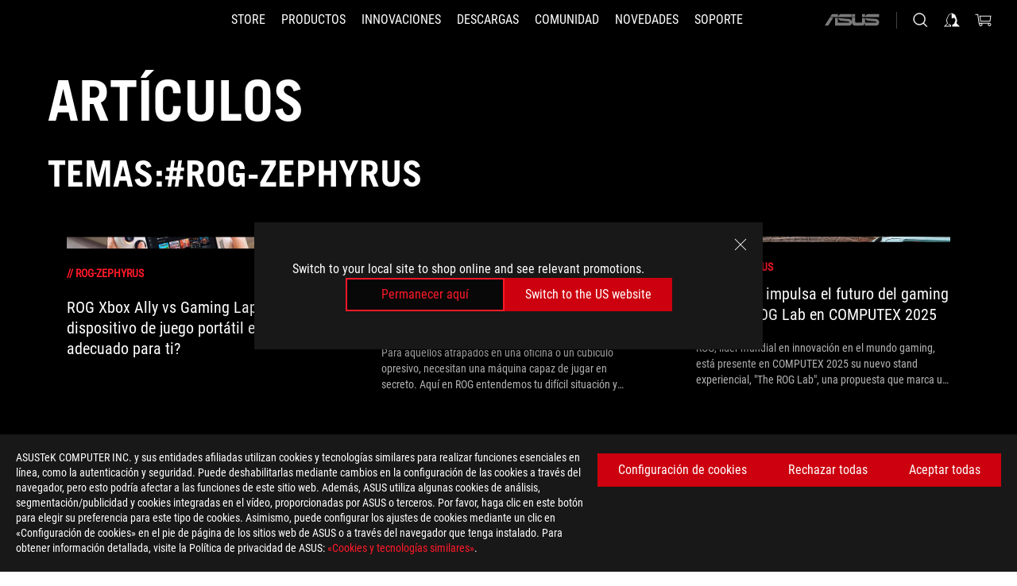

--- FILE ---
content_type: text/html; charset=utf-8
request_url: https://rog.asus.com/es/tag/rog-zephyrus/
body_size: 30513
content:
<!doctype html>
<html data-n-head-ssr dir="ltr" lang="es-es" data-n-head="%7B%22dir%22:%7B%22ssr%22:%22ltr%22%7D,%22lang%22:%7B%22ssr%22:%22es-es%22%7D%7D">
  <head >
    <meta data-n-head="ssr" charset="utf-8"><meta data-n-head="ssr" name="viewport" content="width=device-width, initial-scale=1.0"><meta data-n-head="ssr" name="robots" content="index"><meta data-n-head="ssr" data-hid="description" name="description" content="Noticias sobre el hardware de juegos ROG más reciente, además de consejos y guías para optimizar la configuración de su PC o computadora portátil para juegos."><meta data-n-head="ssr" data-hid="og:title" property="og:title" content="ROG - Republic of Gamers | Portátil, sobremesa y móvil para gaming"><meta data-n-head="ssr" data-hid="og:type" property="og:type" content="website"><meta data-n-head="ssr" data-hid="og:site_name" property="og:site_name" content="@ROG"><meta data-n-head="ssr" data-hid="og:description" property="og:description" content="ROG (Republic of Gamers) fabrica el mejor hardware para juegos de PC, eSports y overclocking. Nuestras innovaciones brindan un rendimiento superior y experiencias premium para todos"><meta data-n-head="ssr" data-hid="og:url" property="og:url" content="https://rog.asus.com/es/tag/rog-zephyrus/"><meta data-n-head="ssr" data-hid="og:image" property="og:image" content=""><meta data-n-head="ssr" data-hid="twitter:title" property="twitter:title" content="ROG - Republic of Gamers | Portátil, sobremesa y móvil para gaming"><meta data-n-head="ssr" data-hid="twitter:site" property="twitter:site" content="@ROG"><meta data-n-head="ssr" data-hid="twitter:description" property="twitter:description" content="ROG (Republic of Gamers) fabrica el mejor hardware para juegos de PC, eSports y overclocking. Nuestras innovaciones brindan un rendimiento superior y experiencias premium para todos"><meta data-n-head="ssr" data-hid="twitter:card" property="twitter:card" content="summary_large_image"><meta data-n-head="ssr" data-hid="twitter:image" property="twitter:image" content=""><title>#ROG-ZEPHYRUS | Artículos | ROG - Republic of Gamers | Portátil, sobremesa, consolas y móvil para gaming</title><link data-n-head="ssr" rel="icon" type="image/x-icon" href="/rog/nuxtStatic/img/favicon.ico"><link data-n-head="ssr" rel="preconnect" href="https://dlcdnwebimgs.asus.com"><link data-n-head="ssr" rel="preconnect" href="https://dlcdnrog.asus.com"><link data-n-head="ssr" rel="preconnect" href="https://asus-brand-assistant.asus.com"><link data-n-head="ssr" rel="preconnect" href="https://dlcdnimgs.asus.com"><link data-n-head="ssr" rel="stylesheet" href="/rog/nuxtStatic/css/fontHQ.css"><link data-n-head="ssr" rel="stylesheet" href="https://dlcdnimgs.asus.com/vendor/cookie-banner/css/alert-info_rog.css" type="text/css"><link data-n-head="ssr" rel="stylesheet" href="https://dlcdnimgs.asus.com/vendor/location-reminder/css/locationreminder_rog.css" type="text/css"><link data-n-head="ssr" rel="canonical" href="https://rog.asus.com/es/tag/rog-zephyrus/"><script data-n-head="ssr" type="text/javascript" src="https://dlcdnrog.asus.com/rog/js/jquery-1.12.4.min.js"></script><script data-n-head="ssr" type="text/javascript">window.AsusAPIConfig = {
          system: "rog",
          websitePath: 'es',
          theme: "rog",
          campaignId: "3f8bcb17-b07f-4992-bcf7-72cdfcf704f9",
          zIndex: 11900,
        }; </script><script data-n-head="ssr" src="" defer></script><script data-n-head="ssr" type="text/javascript">(function (w, d, s, l, i) {
          w[l] = w[l] || [];
          w[l].push({'gtm.start': new Date().getTime(), event: 'gtm.js' });
          var f = d.getElementsByTagName(s)[0],
          j = d.createElement(s),
          dl = l != "dataLayer" ? "&l=" + l : "";
          j.defer = true;
          j.src = "https://www.googletagmanager.com/gtm.js?id=" + i + dl;
          f.parentNode.insertBefore(j, f);
          })(window, document, "script", "dataLayer", "GTM-NJRLM8");
          </script><script data-n-head="nuxt-jsonld" data-hid="nuxt-jsonld--24302aa8" type="application/ld+json">[{"@context":"http://schema.org","@type":"Corporation","name":"Artículos | ROG - Republic of Gamers | Portátil, sobremesa, consolas y móvil para gaming","url":"https://rog.asus.com/es/tag/rog-zephyrus/","description":"ROG (Republic of Gamers) fabrica el mejor hardware para juegos de PC, eSports y overclocking. Nuestras innovaciones brindan un rendimiento superior y experiencias premium para todos","mainEntity":{"@type":"ItemList","itemListElement":[{"@type":"Article","url":"https://rog.asus.com/es/articles/blog/rog-xbox-ally-vs-gaming-laptop-que-dispositivo-de-juego-portatil-es-adecuado-para-ti/","headline":"ROG Xbox Ally vs Gaming Laptop: ¿qué dispositivo de juego portátil es adecuado para ti?","image":"https://dlcdnrog.asus.com/rog/media/1764173677889.webp"},{"@type":"Article","url":"https://rog.asus.com/es/articles/blog/el-mejor-portatil-para-jugar-en-secreto-en-el-trabajo/","headline":"El mejor portátil para jugar en secreto en el trabajo (cuando el jefe no está mirando)","image":"https://dlcdnrog.asus.com/rog/media/1759431955347.webp"},{"@type":"Article","url":"https://rog.asus.com/es/articles/product-news/asus-rog-impulsa-el-futuro-del-gaming-con-the-rog-lab-en-computex-2025/","headline":"ASUS ROG impulsa el futuro del gaming con The ROG Lab en COMPUTEX 2025","image":"https://dlcdnrog.asus.com/rog/media/1747953892127.webp"},{"@type":"Article","url":"https://rog.asus.com/es/articles/product-news/ya-disponible-en-espana-la-serie-de-portatiles-gaming-rog-zephyrus-g-2025/","headline":"Ya disponible en España la serie de portátiles gaming ROG Zephyrus G 2025","image":"https://dlcdnrog.asus.com/rog/media/1744039310391.webp"},{"@type":"Article","url":"https://rog.asus.com/es/articles/blog/puedo-actualizar-la-gpu-en-mi-ordenador-portatil-para-jugar/","headline":"¿Puedo actualizar la GPU en mi ordenador portátil para jugar?","image":"https://dlcdnrog.asus.com/rog/media/1742402114255.webp"},{"@type":"Article","url":"https://rog.asus.com/es/articles/blog/zephyrus-g14-vs-g16-cual-es-la-diferencia-entre-los-portatiles-zephyrus-de-rog/","headline":"Zephyrus G14 vs G16: ¿Cuál es la diferencia entre los portátiles Zephyrus de ROG?","image":"https://dlcdnrog.asus.com/rog/media/1743458592459.webp"},{"@type":"Article","url":"https://rog.asus.com/es/articles/blog/zephyrus-vs-strix-vs-flow-cual-es-la-diferencia-entre-los-portatiles-rog/","headline":"Zephyrus vs Strix vs Flow: ¿Cuál es la diferencia entre los portátiles ROG?","image":"https://dlcdnrog.asus.com/rog/media/1741376794784.webp"},{"@type":"Article","url":"https://rog.asus.com/es/articles/events/asus-anuncia-unlock-the-rog-lab-for-those-who-dare-su-evento-online-de-lanzamiento-para-el-ces-2025/","headline":"ASUS anuncia Unlock the ROG Lab: For Those Who Dare, su evento online de lanzamiento para el CES 2025","image":"https://dlcdnrog.asus.com/rog/media/1735066708732.webp"},{"@type":"Article","url":"https://rog.asus.com/es/articles/gaming/rog-travel-reserva-otras-vacaciones-increibles-en-un-segundo-video/","headline":"ROG Travel reserva otras vacaciones increíbles en un segundo vídeo","image":"https://dlcdnrog.asus.com/rog/media/1738091251560.webp"}]}},{"@context":"http://schema.org","@type":"BreadcrumbList","itemListElement":[{"@type":"ListItem","position":1,"name":"ROG ZEPHYRUS","item":"https://rog.asus.com/es/tag/rog-zephyrus/"}]}]</script><link rel="stylesheet" href="/_nuxt/b63d001220927.css"><link rel="stylesheet" href="/_nuxt/466cf01220927.css"><link rel="stylesheet" href="/_nuxt/6756901220927.css"><link rel="stylesheet" href="/_nuxt/94d3f01220927.css"><link rel="stylesheet" href="/_nuxt/08ed801220927.css"><link rel="stylesheet" href="/_nuxt/0aa0401220927.css"><link rel="stylesheet" href="/_nuxt/8fac401220927.css"><link rel="stylesheet" href="/_nuxt/9fcc201220927.css"><link rel="stylesheet" href="/_nuxt/c252b01220927.css">
  </head>
  <body id="rogProduct" data-n-head="%7B%22id%22:%7B%22ssr%22:%22rogProduct%22%7D%7D">
    <div data-server-rendered="true" id="__nuxt"><div class="PageLoading__loadingContainer__LnxUq PageLoading__isLeave__YZea2"><i class="PageLoading__loadingIcon__Rr9iJ"></i></div><div id="__layout"><div id="defaultWrapper" data-dirtype="ltr" class="rogApp es default__defaultWrapper__ku4fA"><noscript><iframe src="//www.googletagmanager.com/ns.html?id=GTM-NJRLM8" height="0" width="0" style="display:none;visibility:hidden"></iframe></noscript> <div><div dir="ltr" class="newHeader Header__headerWrapper__4ipKk Header__upscrolled__V-ogp Header__noSticky__kZaPC"><div class="Header__headerContainer__-AktX"><header aria-label="rog header" class="robotoFont Header__header__iNAJ6"><a aria-label="ROG - Republic of Gamers" href="/" id="rogLogo" class="Header__rogLogo__LY-pL"><div class="Header__rogLogoIcon__SUCq+"><svg xmlns="http://www.w3.org/2000/svg" viewBox="0 0 200 37" svg-inline role="presentation" focusable="false"><path d="M22.2 29.1c.8.5 1.6 1 2.4 1.4 8.6 3.8 21.3 6.1 23.7 5.3C55 33.6 62.5 19.5 64.8 13c0 0-7 2.8-14.1 6.1-5.9 2.8-12.4 6-12.4 6l16.5-5s-4.4 10.4-10.2 11.6c-5.8 1.2-16-2.9-16-2.9.8-.7 11.6-8.6 36.8-18.9 1.1-.8 1.8-2.1 2-3.4-5.8.6-11.4 2.3-16.7 4.8-10.6 5-28.5 17.8-28.5 17.8zM3.8 24c1.8 2.3 9.2 4.2 10.2 4.4-4.6-3.2-14-12-14-12 1 2.7 2.3 5.2 3.8 7.6z"></path><path d="M25.6 22.9C30.5 19.3 47.9 4.6 64.7.6c0 0-8.8-1.4-21.3 2.5-4.5 1.4-11 7.7-23.1 19.4-1.6.9-7.5-2.5-10.9-4.1 0 0 5.6 8.9 7.6 11.5 3 4.1 8.5 6.5 8.5 6.5-.5-.5-4.3-4.5-5.4-6.8-.7-1.1.1-2.7 5.5-6.7zM127.9 6.8h-3v8.9h-5.6V6.8h-3v10.4h11.6zM152.9 15.6h-7.5V6.8h-3.1v10.4h9.2zM154.2 6.8h3.1v10.4h-3.1zM191.7 8.3h6.9l1.4-1.5h-11.4v10.4h3.1v-5.1h6.7l1.2-1.6h-7.9zM106.6 13.8h8.3V7.6c0-.4-.3-.8-.7-.8h-10.7v10.3h3.1v-3.3zm0-5.5h5c.1 0 .3 0 .3.5v3.5h-5.3v-4zM140.7 10.8h-.9v-3c0-.6-.3-1-.8-1h-9.7v10.4h11.3l.1-6.4zm-3.1 4.8h-5.2v-3.3h5.2v3.3zm0-4.8h-5.2V8.3h4.9c.3 0 .3.4.3.5v2zM100.5 8.3l1.6-1.5H90.5v10.3h11.6l-1.6-1.5h-6.9v-2.8h7.8v-1.7h-7.8V8.3zM162 8.3h7l1.5-1.5h-11.6v10.3H169l1.5-1.5H162zM154 24.5l1.3-1.5h-11.8v5.6h8.5v3.1h-8.9l1.9 1.6h10.2V27h-8.6v-2.5zM100.6 23h-11v10.3h3.1v-4.4h5.5v4.4h3.1v-9.4c.1-.4-.2-.8-.7-.9zm-2.4 4.4h-5.4v-2.9h5.1c.3 0 .3.3.3.5v2.4zM127.2 24.5l1.6-1.5h-11.7v10.3h11.7l-1.6-1.5h-7V29h7.9v-1.7h-7.9v-2.8zM86.4 24.6L88 23H75.8v10.3h11.8v-5.6h-3.1v4.1H79v-7.2zM103 23v10.4h3.2v-6l3 2.1 3.1-2.1v6h3.1V23l-6.2 4.1zM141.8 28.9v-5c0-.5-.3-1-.8-1h-11.2v10.4h3.1v-8.8h5.4c.3 0 .3.3.3.5v2h-5.1l5.6 6.3h3.7l-3.9-4.4h2.9zM88.7 14.1V7.8c0-.5 0-1-.6-1H75.8V14l3.2 3.5V8.3h6c.4 0 .5.1.5.5v3.3h-5.3l8.5 8.9v-3.5L85.5 14h3.2zM186.1 6.8h-10.5v7.5l2.5 2.9h8.7V7.6c0-.4-.3-.8-.7-.8zm-2.4 8.8h-3.3l-1.7-2V8.3h5v7.3z"></path></svg></div></a> <div class="Header__accessibility__Wa+tY"><div class="orb-skip-links"><span>Accessibility links</span> <ul><li><a href="#rogContent" aria-label="Saltar al contenido">Saltar al contenido</a></li> <li><a aria-label="Ayuda de accesibilidad" href="https://www.asus.com/es/content/Accessibility-Policy/">Ayuda de accesibilidad</a></li> <li><a href="#rogMenu" aria-label="Saltar al menú">Saltar al menú</a></li> <li><a href="#rogFooter" aria-label="ASUS Footer">ASUS Footer</a></li></ul></div></div> <nav class="Header__headerNav__9MLbL"><div aria-label="Menu" role="button" tabindex="0" class="Header__headerBurger__sqASp"><span class="Header__rogBurger__di8FM"><svg width="24" height="24" viewBox="0 0 24 24" fill="none" xmlns="http://www.w3.org/2000/svg" svg-inline alt="close" role="presentation" focusable="false"><path fill-rule="evenodd" clip-rule="evenodd" d="M20 6H4v1h16V6zm0 5.5H4v1h16v-1zM4 17h16v1H4v-1z" fill="#fff"></path></svg></span></div> <div class="mobileMenu Header__headerMenu__lncT7"><!----> <ul aria-hidden="true" class="Header__userListMobile__Xz0G0"><li class="Header__userMobileListTitle__HY03J"><svg xmlns="http://www.w3.org/2000/svg" data-name="圖層 1" viewBox="0 0 32 32" role="button" aria-label="go back" svg-inline alt="left" focusable="false"><path d="M8.93 13.77L22.94 0v6.7l-9.18 8.94 9.18 9.66V32L8.93 17.51l-1.87-1.87 1.87-1.87z"></path></svg> <p>USUARIO</p></li> <!----> <li><ul role="list" class="Header__accountLinkSection__-4tgi"><li role="none" style="display:;"><a aria-label="Mi ROG Elite Rewards" href="https://rog.asus.com/elite/">
                    Mi ROG Elite Rewards
                  </a> <!----></li><li role="none" style="display:;"><a aria-label="Mi cuenta" href="https://account.asus.com/overview.aspx?login_background=general_black">
                    Mi cuenta
                  </a> <!----></li><li role="none" style="display:;"><a aria-label="Revisar mi pedido" href="https://estore.asus.com/es/rog/sales/guest/form/">
                    Revisar mi pedido
                  </a> <!----></li><li role="none" style="display:;"><a aria-label="Mi lista de deseos" href="https://estore.asus.com/es/rog/wishlist/">
                    Mi lista de deseos
                  </a> <!----></li><li role="none" style="display:;"><a aria-label="Preguntas frecuentes" href="https://estore.asus.com/es/rog/shopping-faqs/">
                    Preguntas frecuentes
                  </a> <!----></li> <!----></ul></li></ul> <ol role="list" class="headerMenuList Header__headerMenuList__jpBKd"><li role="listitem" class="headerItem Header__menuList__61wq5"><a id="rogMenu" aria-label="STORE" href="https://www.asus.com/es/store/" target="_blank" rel="noopener noreferrer" class="Header__noArrow__bv8YA"><span class="menuItem">STORE</span></a> <!----></li><li role="listitem" class="headerItem Header__menuList__61wq5"><div tabindex="0" aria-haspopup="true" id="rogMenu1" class="Header__menuItem__yvKxM"><span class="menuItem">Productos</span> <div class="Header__isMobileArrow__8hwJn"><svg width="16" height="16" viewBox="0 0 16 16" fill="none" xmlns="http://www.w3.org/2000/svg" svg-inline role="none" alt="right" focusable="false"><path d="M12.733 8l-6.666 6.667H3.333L10 8 3.333 1.333h2.734L12.733 8z" fill="#181818"></path></svg></div></div> <!----></li><li role="listitem" class="headerItem Header__menuList__61wq5"><div tabindex="0" aria-haspopup="true" id="rogMenu2" class="Header__menuItem__yvKxM"><span class="menuItem">Innovaciones</span> <div class="Header__isMobileArrow__8hwJn"><svg width="16" height="16" viewBox="0 0 16 16" fill="none" xmlns="http://www.w3.org/2000/svg" svg-inline role="none" alt="right" focusable="false"><path d="M12.733 8l-6.666 6.667H3.333L10 8 3.333 1.333h2.734L12.733 8z" fill="#181818"></path></svg></div></div> <!----></li><li role="listitem" class="headerItem Header__menuList__61wq5"><div tabindex="0" aria-haspopup="true" id="rogMenu3" class="Header__menuItem__yvKxM"><span class="menuItem">Descargas</span> <div class="Header__isMobileArrow__8hwJn"><svg width="16" height="16" viewBox="0 0 16 16" fill="none" xmlns="http://www.w3.org/2000/svg" svg-inline role="none" alt="right" focusable="false"><path d="M12.733 8l-6.666 6.667H3.333L10 8 3.333 1.333h2.734L12.733 8z" fill="#181818"></path></svg></div></div> <!----></li><li role="listitem" class="headerItem Header__menuList__61wq5"><div tabindex="0" aria-haspopup="true" id="rogMenu4" class="Header__menuItem__yvKxM"><span class="menuItem">Comunidad</span> <div class="Header__isMobileArrow__8hwJn"><svg width="16" height="16" viewBox="0 0 16 16" fill="none" xmlns="http://www.w3.org/2000/svg" svg-inline role="none" alt="right" focusable="false"><path d="M12.733 8l-6.666 6.667H3.333L10 8 3.333 1.333h2.734L12.733 8z" fill="#181818"></path></svg></div></div> <!----></li><li role="listitem" class="headerItem Header__menuList__61wq5"><div tabindex="0" aria-haspopup="true" id="rogMenu5" class="Header__menuItem__yvKxM"><span class="menuItem">NOVEDADES</span> <div class="Header__isMobileArrow__8hwJn"><svg width="16" height="16" viewBox="0 0 16 16" fill="none" xmlns="http://www.w3.org/2000/svg" svg-inline role="none" alt="right" focusable="false"><path d="M12.733 8l-6.666 6.667H3.333L10 8 3.333 1.333h2.734L12.733 8z" fill="#181818"></path></svg></div></div> <!----></li><li role="listitem" class="headerItem Header__menuList__61wq5"><a id="rogMenu6" aria-label="Soporte" href="https://rog.asus.com/es/support" target="_blank" rel="noopener noreferrer" class="Header__noArrow__bv8YA"><span class="menuItem">Soporte</span></a> <!----></li> <li role="listitem"><a aria-label="ASUS" href="https://www.asus.com/es/" class="Header__mobileAsusLogo__UzZfj"><svg xmlns="http://www.w3.org/2000/svg" width="71.418" height="15.556" viewBox="0 0 71.418 15.556" svg-inline alt="asus" role="presentation" focusable="false"><g data-name="组件 69 – 1"><path fill="#797979" stroke="rgba(0,0,0,0)" stroke-miterlimit="10" d="M52.803 15.056l.009-3.84h13.593a1.609 1.609 0 00.649-.183.818.818 0 00.256-.578c0-.737-.613-.769-.921-.785l-9.882-.815A4.615 4.615 0 0154.3 7.812a3.758 3.758 0 01-1.271-2.052s12.766.746 14.184.877a4.359 4.359 0 013.618 3.351 6.077 6.077 0 01-.022 1.57 4.233 4.233 0 01-4.008 3.5zm-12.767-.017l-.354-.025a4.216 4.216 0 01-3.621-3.534v-.609a5.825 5.825 0 01-.077.656 4.261 4.261 0 01-3.52 3.5h-18.3v-9.8l3.8.276v5.738h13.688a.768.768 0 00.807-.74c.007-.738-.562-.814-.864-.828 0 0-9.444-.774-9.782-.806a4.988 4.988 0 01-2.284-1.074 3.976 3.976 0 01-1.2-2.258s12.694 1 14.119 1.129c2.392.221 3.494 2.753 3.59 3.327 0 0 .008.059.015.164V4.642l3.881.278v5.078a1.23 1.23 0 001.119 1.273h6.6a1.264 1.264 0 001.267-1.285v-4.46l3.843.227v5.358c0 3.627-3.817 3.931-3.817 3.931zM.918 15.021L7.651 4.597l4.341.458-6.472 9.966zM52.803 4.363v-.311a5.491 5.491 0 01.973-2A4.27 4.27 0 0156.918.5h14v3.866zm-3.937 0V.519h3.909v3.844zm-12.844 0V.519h3.912v3.844zm-28.216 0s1.589-2.59 1.983-3.1a1.682 1.682 0 011.4-.738h6.946v3.527a5.5 5.5 0 01.977-2A4.252 4.252 0 0122.253.496h13.086v3.863z" data-name="联合 1"></path></g></svg></a></li></ol> <!----></div></nav> <div class="Header__iconBlock__WQh2q"><div class="Header__asusLogo__I7sul"><a aria-label="ASUS" href="https://www.asus.com/es/"><svg xmlns="http://www.w3.org/2000/svg" width="71.418" height="15.556" viewBox="0 0 71.418 15.556" svg-inline alt="asus" role="none" focusable="false"><g data-name="组件 69 – 1"><path fill="#797979" stroke="rgba(0,0,0,0)" stroke-miterlimit="10" d="M52.803 15.056l.009-3.84h13.593a1.609 1.609 0 00.649-.183.818.818 0 00.256-.578c0-.737-.613-.769-.921-.785l-9.882-.815A4.615 4.615 0 0154.3 7.812a3.758 3.758 0 01-1.271-2.052s12.766.746 14.184.877a4.359 4.359 0 013.618 3.351 6.077 6.077 0 01-.022 1.57 4.233 4.233 0 01-4.008 3.5zm-12.767-.017l-.354-.025a4.216 4.216 0 01-3.621-3.534v-.609a5.825 5.825 0 01-.077.656 4.261 4.261 0 01-3.52 3.5h-18.3v-9.8l3.8.276v5.738h13.688a.768.768 0 00.807-.74c.007-.738-.562-.814-.864-.828 0 0-9.444-.774-9.782-.806a4.988 4.988 0 01-2.284-1.074 3.976 3.976 0 01-1.2-2.258s12.694 1 14.119 1.129c2.392.221 3.494 2.753 3.59 3.327 0 0 .008.059.015.164V4.642l3.881.278v5.078a1.23 1.23 0 001.119 1.273h6.6a1.264 1.264 0 001.267-1.285v-4.46l3.843.227v5.358c0 3.627-3.817 3.931-3.817 3.931zM.918 15.021L7.651 4.597l4.341.458-6.472 9.966zM52.803 4.363v-.311a5.491 5.491 0 01.973-2A4.27 4.27 0 0156.918.5h14v3.866zm-3.937 0V.519h3.909v3.844zm-12.844 0V.519h3.912v3.844zm-28.216 0s1.589-2.59 1.983-3.1a1.682 1.682 0 011.4-.738h6.946v3.527a5.5 5.5 0 01.977-2A4.252 4.252 0 0122.253.496h13.086v3.863z" data-name="联合 1"></path></g></svg> <span class="sr-only">ASUS home logo</span></a></div> <button id="searchButton" tabindex="0" aria-haspopup="true" aria-label="Busca, escribe y pulsa enter para buscar" class="searchButton Header__searchButton__NyfWa" style="display:;"><svg width="24" height="24" viewBox="0 0 24 24" fill="none" xmlns="http://www.w3.org/2000/svg" role="none" svg-inline alt="search" focusable="false"><g clip-path="url(#clip0_928_570)"><path fill-rule="evenodd" clip-rule="evenodd" d="M16.045 16.645a7.5 7.5 0 11.707-.707l4.254 4.254-.707.707-4.254-4.254zm-.342-1.049A6.5 6.5 0 106.51 6.404a6.5 6.5 0 009.193 9.192z" fill="#fff"></path></g><defs><clipPath id="clip0_928_570"><path fill="#fff" d="M0 0h24v24H0z"></path></clipPath></defs></svg></button> <!----> <div class="headerPersonalBlock__personalWrapper__N2xAS"><button id="personMenuButton" aria-haspopup="true" aria-controls="personMenu" type="button" aria-label="Account Manager byundefined" tabindex="0" class="userButton headerPersonalBlock__accountButton__y2X2l headerPersonalBlock__isLogin__zviqO"><svg width="24" height="24" viewBox="0 0 24 24" fill="none" xmlns="http://www.w3.org/2000/svg" svg-inline alt="user" role="presentation" focusable="false" class="svg-icon"><path d="M12.613 18.28v2.1H22l-4.009-4.009.7-3.982v-.1c-.484-1.44-2.1-6.195-2.783-6.846a18.386 18.386 0 00-3.701-1.874L12 3.5l-.17.069A18.393 18.393 0 008.13 5.443c-.69.651-2.89 5.848-3.32 6.88l-.063.139 1.235 3.939L2 20.383h8.886V18.53l-2.873-1.718-.442.739 2.448 1.452v.507H4.094l2.795-3.123-1.215-4.121a50.59 50.59 0 012.97-6.447 15.671 15.671 0 013.107-1.614V10.304l3.332-.868c.633.85 1.17 1.766 1.6 2.733l-1.587 4.425-2.483 1.686z" fill="#F7F7F7"></path></svg> <img aria-hidden="" src="" alt="user" style="display:none;"></button> <!----></div> <div class="MiniCart__bagWrapper__gKdgC"><button aria-label="0 Artículos en el carrito de compras" tabindex="0" aria-haspopup="true" class="bagButton MiniCart__bagButton__21a47"><svg width="24" height="24" viewBox="0 0 24 24" fill="none" xmlns="http://www.w3.org/2000/svg" svg-inline alt="bag" role="presentation" focusable="false" class="svg-icon"><path fill-rule="evenodd" clip-rule="evenodd" d="M4.22 5.79l1.57 11.06h.806A2.078 2.078 0 008.38 20a2.078 2.078 0 001.783-3.153l7.428-.006A2.078 2.078 0 0019.37 20c1.149 0 2.079-.93 2.079-2.08 0-1.113-.871-2.02-1.97-2.077v-.003h-.124l-10.787.008a2.114 2.114 0 00-.381 0l-1.528.002L5.09 4.79H1.5v1h2.72zm14.07 12.13c0-.597.485-1.075 1.071-1.08h.017a1.075 1.075 0 011.072 1.08c0 .6-.48 1.08-1.08 1.08-.6 0-1.08-.48-1.08-1.08zM8.247 16.848h.266c.536.065.947.517.947 1.072 0 .6-.48 1.08-1.08 1.08-.6 0-1.08-.48-1.08-1.08 0-.554.418-1.006.947-1.072zM19.56 13.24l.77-5.37H7.89l.77 5.37h10.9zM6.74 6.87h14.73l-1.05 7.37H7.79L6.74 6.87z" fill="#F2F2F2"></path></svg> <!----></button> <div class="bagDropdownMenu MiniCart__bagDropdownMenu__nOEHD MiniCart__desktopBagDropdownMenu__EsRdY" style="left:auto;right:-20px;"><button aria-label="close button" tabindex="0" type="button" class="MiniCart__closeButton__U43ii"><svg width="24" height="24" viewBox="0 0 24 24" fill="none" xmlns="http://www.w3.org/2000/svg" svg-inline alt="close" role="presentation" focusable="false"><path fill-rule="evenodd" clip-rule="evenodd" d="M4.647 5.353l.707-.707L12 11.293l6.646-6.647.708.707L12.708 12l6.647 6.647-.708.707-6.646-6.647-6.647 6.647-.707-.707L11.293 12 4.647 5.353z" fill="#181818"></path></svg></button> <div class="MiniCart__emptyText__luCEA"><p class="MiniCart__title__+qNaA">No tienes productos en tu cesta.</p> <!----></div></div> <div class="bagDropdownMenu MiniCart__bagDropdownMenu__nOEHD MiniCart__mobileBagDropdownMenu__DVJE2" style="left:auto;right:-20px;"><button aria-label="close button" tabindex="0" type="button" class="MiniCart__closeButton__U43ii"><svg xmlns="http://www.w3.org/2000/svg" data-name="圖層 1" viewBox="0 0 32 32" svg-inline alt="close" role="presentation" focusable="false"><path d="M28 5.41L26.59 4 16 14.59 5.41 4 4 5.41 14.59 16 4 26.59 5.41 28 16 17.41 26.59 28 28 26.59 17.41 16 28 5.41z"></path></svg></button> <div class="MiniCart__emptyText__luCEA"><p class="MiniCart__title__+qNaA">No tienes productos en tu cesta.</p> <p><a href="">  </a></p></div></div></div></div></header> <!----></div></div></div> <main class="layout"><div class="Article__articlePage__2YebO"><div class="Article__articleTitleContent__obHfm Article__tag__iJy8G"><!----> <h2 class="twTradegothicltproFont Article__articleTitle__YbTNW">Artículos</h2></div> <div class="Article__articleTwoContent__21fVU"><!----> <!----> <h1 class="twTradegothicltproFont Article__articleTagTitle__OJ6Nx Article__tag__iJy8G">Temas:#rog-zephyrus</h1> <div class="Article__articleTopWrapper__lhr4n"><!----> <!----></div></div> <!----> <!----> <div class="Article__articleWrapper__kwsyZ"><div class="ArticleItem__articleItem__+Qu30"><a href="https://rog.asus.com/es/articles/blog/rog-xbox-ally-vs-gaming-laptop-que-dispositivo-de-juego-portatil-es-adecuado-para-ti/"><div class="ArticleItem__photo__0fHHU"><img src="https://dlcdnrog.asus.com/rog/media/1764173677889.webp" alt="ROG Xbox Ally vs Gaming Laptop: ¿qué dispositivo de juego portátil es adecuado para ti?"></div> <div class="ArticleItem__category__7uNGt"><span>//</span> <span>rog-zephyrus</span></div> <div class="ArticleItem__title__CTnaw"><h2>ROG Xbox Ally vs Gaming Laptop: ¿qué dispositivo de juego portátil es adecuado para ti?</h2></div> <div class="ArticleItem__description__2SON7"><p></p></div></a> <div class="ArticleItem__corner1__E6M+k"></div> <div class="ArticleItem__corner2__1Ptg0"></div> <div class="ArticleItem__corner3__-Ui4U"></div> <div class="ArticleItem__corner4__ToK2s"></div></div><div class="ArticleItem__articleItem__+Qu30"><a href="https://rog.asus.com/es/articles/blog/el-mejor-portatil-para-jugar-en-secreto-en-el-trabajo/"><div class="ArticleItem__photo__0fHHU"><img src="https://dlcdnrog.asus.com/rog/media/1759431955347.webp" alt="El mejor portátil para jugar en secreto en el trabajo (cuando el jefe no está mirando)"></div> <div class="ArticleItem__category__7uNGt"><span>//</span> <span>rog-zephyrus</span></div> <div class="ArticleItem__title__CTnaw"><h2>El mejor portátil para jugar en secreto en el trabajo (cuando el jefe no está mirando)</h2></div> <div class="ArticleItem__description__2SON7"><p>Para aquellos atrapados en una oficina o un cubículo opresivo, necesitan una máquina capaz de jugar en secreto. Aquí en ROG entendemos tu difícil situación y tenemos la máquina perfecta para jugar en el reloj: el ROG Zephyrus G14.</p></div></a> <div class="ArticleItem__corner1__E6M+k"></div> <div class="ArticleItem__corner2__1Ptg0"></div> <div class="ArticleItem__corner3__-Ui4U"></div> <div class="ArticleItem__corner4__ToK2s"></div></div><div class="ArticleItem__articleItem__+Qu30"><a href="https://rog.asus.com/es/articles/product-news/asus-rog-impulsa-el-futuro-del-gaming-con-the-rog-lab-en-computex-2025/"><div class="ArticleItem__photo__0fHHU"><img src="https://dlcdnrog.asus.com/rog/media/1747953892127.webp" alt="ASUS ROG impulsa el futuro del gaming con The ROG Lab en COMPUTEX 2025"></div> <div class="ArticleItem__category__7uNGt"><span>//</span> <span>rog-zephyrus</span></div> <div class="ArticleItem__title__CTnaw"><h2>ASUS ROG impulsa el futuro del gaming con The ROG Lab en COMPUTEX 2025</h2></div> <div class="ArticleItem__description__2SON7"><p>ROG, líder mundial en innovación en el mundo gaming, está presente en COMPUTEX 2025 su nuevo stand experiencial, &quot;The ROG Lab&quot;, una propuesta que marca un paso audaz hacia el futuro mientras la marca se acerca a su próxima década de innovación en el mundo del gaming. Un espacio en el que se muestras las innovaciones que confirman el compromiso continuo de ROG por romper los límites establecidos y motivar a la comunidad gamer con un diseño innovador y tecnología de vanguardia.</p></div></a> <div class="ArticleItem__corner1__E6M+k"></div> <div class="ArticleItem__corner2__1Ptg0"></div> <div class="ArticleItem__corner3__-Ui4U"></div> <div class="ArticleItem__corner4__ToK2s"></div></div><div class="ArticleItem__articleItem__+Qu30"><a href="https://rog.asus.com/es/articles/product-news/ya-disponible-en-espana-la-serie-de-portatiles-gaming-rog-zephyrus-g-2025/"><div class="ArticleItem__photo__0fHHU"><img src="https://dlcdnrog.asus.com/rog/media/1744039310391.webp" alt="Ya disponible en España la serie de portátiles gaming ROG Zephyrus G 2025"></div> <div class="ArticleItem__category__7uNGt"><span>//</span> <span>rog-zephyrus</span></div> <div class="ArticleItem__title__CTnaw"><h2>Ya disponible en España la serie de portátiles gaming ROG Zephyrus G 2025</h2></div> <div class="ArticleItem__description__2SON7"><p>Ya está disponible en España la serie ROG Zephyrus G 2025. Equipados con las últimas GPUs NVIDIA® GeForce RTX™ para portátiles, procesadores de última generación de AMD e Intel®, pantallas ROG Nebula OLED y las soluciones térmicas más avanzadas hasta la fecha, los Zephyrus G14 y G16 vuelven a marcar un hito en el estándar de los ultra portátiles para juegos.</p></div></a> <div class="ArticleItem__corner1__E6M+k"></div> <div class="ArticleItem__corner2__1Ptg0"></div> <div class="ArticleItem__corner3__-Ui4U"></div> <div class="ArticleItem__corner4__ToK2s"></div></div><div class="ArticleItem__articleItem__+Qu30"><a href="https://rog.asus.com/es/articles/blog/puedo-actualizar-la-gpu-en-mi-ordenador-portatil-para-jugar/"><div class="ArticleItem__photo__0fHHU"><img src="https://dlcdnrog.asus.com/rog/media/1742402114255.webp" alt="¿Puedo actualizar la GPU en mi ordenador portátil para jugar?"></div> <div class="ArticleItem__category__7uNGt"><span>//</span> <span>rog-zephyrus</span></div> <div class="ArticleItem__title__CTnaw"><h2>¿Puedo actualizar la GPU en mi ordenador portátil para jugar?</h2></div> <div class="ArticleItem__description__2SON7"><p>Si te preguntas si puedes actualizar el chip gráfico de tu portátil de forma similar a como actualizarías la tarjeta gráfica de un PC de sobremesa. La respuesta es &quot;no del todo&quot;... pero la ROG XG Mobile puede ser la solución.</p></div></a> <div class="ArticleItem__corner1__E6M+k"></div> <div class="ArticleItem__corner2__1Ptg0"></div> <div class="ArticleItem__corner3__-Ui4U"></div> <div class="ArticleItem__corner4__ToK2s"></div></div><div class="ArticleItem__articleItem__+Qu30"><a href="https://rog.asus.com/es/articles/blog/zephyrus-g14-vs-g16-cual-es-la-diferencia-entre-los-portatiles-zephyrus-de-rog/"><div class="ArticleItem__photo__0fHHU"><img src="https://dlcdnrog.asus.com/rog/media/1743458592459.webp" alt="Zephyrus G14 vs G16: ¿Cuál es la diferencia entre los portátiles Zephyrus de ROG?"></div> <div class="ArticleItem__category__7uNGt"><span>//</span> <span>rog-zephyrus</span></div> <div class="ArticleItem__title__CTnaw"><h2>Zephyrus G14 vs G16: ¿Cuál es la diferencia entre los portátiles Zephyrus de ROG?</h2></div> <div class="ArticleItem__description__2SON7"><p>Nuestra familia Zephyrus es la combinación perfecta de estilo, portabilidad y rendimiento. Inspirados en el dios griego del viento del oeste, los portátiles Zephyrus son ligeros y aireados, con un sentido del estilo y el refinamiento que se adapta por igual a bibliotecas y LAN parties.</p></div></a> <div class="ArticleItem__corner1__E6M+k"></div> <div class="ArticleItem__corner2__1Ptg0"></div> <div class="ArticleItem__corner3__-Ui4U"></div> <div class="ArticleItem__corner4__ToK2s"></div></div><div class="ArticleItem__articleItem__+Qu30"><a href="https://rog.asus.com/es/articles/blog/zephyrus-vs-strix-vs-flow-cual-es-la-diferencia-entre-los-portatiles-rog/"><div class="ArticleItem__photo__0fHHU"><img src="https://dlcdnrog.asus.com/rog/media/1741376794784.webp" alt="Zephyrus vs Strix vs Flow: ¿Cuál es la diferencia entre los portátiles ROG?"></div> <div class="ArticleItem__category__7uNGt"><span>//</span> <span>rog-zephyrus</span></div> <div class="ArticleItem__title__CTnaw"><h2>Zephyrus vs Strix vs Flow: ¿Cuál es la diferencia entre los portátiles ROG?</h2></div> <div class="ArticleItem__description__2SON7"><p>En ROG sabemos que no hay dos jugadores exactamente iguales. Teniendo esto en cuenta, hemos creado distintas líneas de portátiles para juegos con el fin de reflejar mejor los distintos gustos y prioridades de todos los jugadores.</p></div></a> <div class="ArticleItem__corner1__E6M+k"></div> <div class="ArticleItem__corner2__1Ptg0"></div> <div class="ArticleItem__corner3__-Ui4U"></div> <div class="ArticleItem__corner4__ToK2s"></div></div><div class="ArticleItem__articleItem__+Qu30"><a href="https://rog.asus.com/es/articles/events/asus-anuncia-unlock-the-rog-lab-for-those-who-dare-su-evento-online-de-lanzamiento-para-el-ces-2025/"><div class="ArticleItem__photo__0fHHU"><img src="https://dlcdnrog.asus.com/rog/media/1735066708732.webp" alt="ASUS anuncia Unlock the ROG Lab: For Those Who Dare, su evento online de lanzamiento para el CES 2025"></div> <div class="ArticleItem__category__7uNGt"><span>//</span> <span>rog-zephyrus</span></div> <div class="ArticleItem__title__CTnaw"><h2>ASUS anuncia Unlock the ROG Lab: For Those Who Dare, su evento online de lanzamiento para el CES 2025</h2></div> <div class="ArticleItem__description__2SON7"><p>ASUS Republic of Gamers (ROG) ha anunciado su evento online para CES Las Vegas 2025 - Unlock the ROG Lab: For Those Who Dare, donde presentará su última gama de productos de juego de vanguardia. El evento en línea, que se retransmitirá en directo en YouTube, tendrá lugar el 7 de enero a las 5AM (hora española).</p></div></a> <div class="ArticleItem__corner1__E6M+k"></div> <div class="ArticleItem__corner2__1Ptg0"></div> <div class="ArticleItem__corner3__-Ui4U"></div> <div class="ArticleItem__corner4__ToK2s"></div></div><div class="ArticleItem__articleItem__+Qu30"><a href="https://rog.asus.com/es/articles/gaming/rog-travel-reserva-otras-vacaciones-increibles-en-un-segundo-video/"><div class="ArticleItem__photo__0fHHU"><img src="https://dlcdnrog.asus.com/rog/media/1738091251560.webp" alt="ROG Travel reserva otras vacaciones increíbles en un segundo vídeo"></div> <div class="ArticleItem__category__7uNGt"><span>//</span> <span>rog-zephyrus</span></div> <div class="ArticleItem__title__CTnaw"><h2>ROG Travel reserva otras vacaciones increíbles en un segundo vídeo</h2></div> <div class="ArticleItem__description__2SON7"><p>A algunos jugadores les apetece acurrucarse en el sofá con un juego tan acogedor como Stardew Valley, arropados con una manta calentita y llenos de buen rollo. Otros jugadores quieren ser transportados a un infierno postapocalíptico en el que los hongos te consideran comida y tienes que gorronear todos los recursos para sobrevivir, por no decir prosperar.</p></div></a> <div class="ArticleItem__corner1__E6M+k"></div> <div class="ArticleItem__corner2__1Ptg0"></div> <div class="ArticleItem__corner3__-Ui4U"></div> <div class="ArticleItem__corner4__ToK2s"></div></div></div> <div class="Article__moreBox__48I68"><button><span>
          Más Artículos
        </span> <svg xmlns="http://www.w3.org/2000/svg" data-name="圖層 1" viewBox="0 0 32 32" fill="rgba(255,255,255,.6)" svg-inline alt role="presentation" focusable="false"><path d="M18.23 23.01L32 9h-6.7l-8.94 9.19L6.7 9H0l14.49 14.01 1.87 1.88 1.87-1.88z"></path></svg></button></div> <!----> <!----></div></main> <div><footer dir="ltr" class="footer newFooter Footer__footerContainer__4paCr"><div class="Footer__footerContent__8f6dw"><div class="Footer__footerTopContent__vP++P" style="display:;"><div aria-label="breadcrumbs" role="navigation" class="Breadcrumb__breadcrumbContainer__1YPg6"><ul class="Breadcrumb__breadcrumbList__qVeH2"><li class="Breadcrumb__breadcrumbHomeList__7VIjI Breadcrumb__breadcrumbItem__JOFwJ" style="display:;"><p class="Breadcrumb__homeLinkIcon__HXqz1"><a aria-label="HomePage" href="https://rog.asus.com/es/" aria-current="false"><svg width="32" height="18" viewBox="0 0 32 18" fill="none" xmlns="http://www.w3.org/2000/svg" svg-inline role="presentation" focusable="false"><path fill-rule="evenodd" clip-rule="evenodd" d="M12.143 11.094c-2.552 1.888-2.936 2.676-2.627 3.273a20.501 20.501 0 002.58 3.2v.023a11.358 11.358 0 01-4.046-3.097c-.935-1.264-3.596-5.474-3.596-5.474.297.142.634.314.992.495 1.573.799 3.54 1.796 4.173 1.443 5.736-5.593 8.835-8.558 10.954-9.222C26.517-.139 30.677.54 30.677.54 23.67 2.194 16.384 7.825 13.19 10.294c-.425.328-.777.6-1.046.8zm-.445 3.575a8.9 8.9 0 01-1.158-.645s8.482-6.043 13.5-8.429A24.683 24.683 0 0132 3.292a2.404 2.404 0 01-.949 1.622h-.047c-11.95 4.874-16.992 8.657-17.395 8.966 0 .007 4.862 1.918 7.59 1.37 2.727-.547 4.824-5.469 4.824-5.469l1.758-.54-9.578 2.893.525-.266.033-.011c.797-.409 2.504-1.253 5.313-2.567 3.348-1.575 6.669-2.893 6.669-2.893-1.11 3.083-4.653 9.767-7.789 10.791-1.167.375-7.158-.72-11.256-2.519zm7.03-2.8l.009-.005-.142.052.133-.048zm9.975-6.217zM1.812 11.596A17.537 17.537 0 010 7.996s4.478 4.178 6.662 5.703l-.059-.028c-.484-.112-3.928-.956-4.791-2.075z" fill="#B3B3B3"></path></svg></a></p></li> <li><ul class="Breadcrumb__breadcrumbSubList__Mwlb7"><li style="display:;"><p><a aria-label="Gaming  rog zephyrus" href="https://rog.asus.com/es/tag/rog-zephyrus/" aria-current="false"><span>Gaming  rog zephyrus</span></a></p></li> <!----></ul></li></ul></div></div> <div class="Footer__footerPayMentContent__XPHka Footer__noPayMent__pCsRR"><!----> <div class="Footer__crmWrapper__YQPB5"><label for>Obtén las últimas ofertas y más</label> <div class="Footer__crmInputWrapper__CwI5O"><span class="Footer__measureSpan__CYOrq">
            Ingresar dirección de correo electrónico
          </span> <input type="email" placeholder="Ingresar dirección de correo electrónico" value="" class="Footer__crmInput__9HXwz"> <div class="Footer__crmButton__tkSOw"><div class="ButtonRed__redFullButton__0lMzl"><div role="button" tabindex="0" class="btn ButtonRed__btnRed__SXGza ButtonRed__isFull__6Glcz ButtonRed__maxWidth__D1j8R ButtonRed__isCrmButton__-qqmC"><div class="buttonClick ButtonRed__inner__U++OE"><span class="buttonClick"><!----> <!---->
          Regístrate
        </span></div> <div class="buttonClick ButtonRed__hoverColor__0DIt8"></div></div></div></div></div> <p class="Footer__warnText__A96XK"><svg width="12" height="12" viewBox="0 0 12 12" fill="none" xmlns="http://www.w3.org/2000/svg" svg-inline alt="warn" role="presentation" focusable="false" class="icon"><path d="M6 0a6 6 0 110 12A6 6 0 016 0z" fill="#000"></path><path d="M6 0a6 6 0 106 6 6.018 6.018 0 00-6-6zm.692 9H5.308V7.846h1.384V9zm0-2.538H5.308V2.769h1.384v3.693z" fill="#FA5C00"></path></svg>

        Please enter a valid email address.</p></div></div> <div class="Footer__siteMap__NF2ry"><div class="Footer__siteLeftContent__lMlV3"><ul role="list" class="Footer__footerLinks__p1J6O"><li role="listitem" class="Footer__footerLink__jWbYC"><a id="rogFooter" target="_self" rel="" class="Footer__footerItemName__DEwd0 firstFooterItem">Acerca de ROG</a></li><li role="listitem" class="Footer__footerLink__jWbYC"><a id="rogFooter1" target="_self" rel="" class="Footer__footerItemName__DEwd0">Inicio</a></li><li role="listitem" class="Footer__footerLink__jWbYC"><a id="rogFooter2" target="_blank" rel="noopener noreferrer" class="Footer__footerItemName__DEwd0">NEWSROOM</a></li><li role="listitem" class="Footer__footerLink__jWbYC"><a id="rogFooter3" target="_self" rel="" class="Footer__footerItemName__DEwd0">Noticias</a></li></ul> <ul role="tree" aria-label="socialMedia" class="Footer__socialList__nGDiB"><li role="treeitem" class="Footer__socialLink__MRz8L"><a href="https://www.facebook.com/asusrogspain/" class="Footer__socialItem__sqbj-"><svg width="24" height="24" viewBox="0 0 24 24" fill="none" xmlns="http://www.w3.org/2000/svg" svg-inline alt="facebook" role="presentation" focusable="false"><path d="M12 1C5.925 1 1 5.925 1 12c0 5.158 3.552 9.487 8.343 10.676V15.36H7.075V12h2.268V10.55c0-3.744 1.694-5.479 5.37-5.479.697 0 1.9.137 2.391.273v3.047c-.26-.027-.71-.04-1.27-.04-1.804 0-2.501.683-2.501 2.459V12h3.593l-.617 3.361h-2.976v7.558C18.78 22.261 23 17.624 23 11.999 23 5.926 18.075 1 12 1z" fill="#B3B3B3"></path></svg> <!----> <!----> <!----> <!----> <!----> <!----> <!----> <!----> <!----> <!----> <!----> <span class="sr-only">facebook</span></a></li><li role="treeitem" class="Footer__socialLink__MRz8L"><a href="https://twitter.com/ASUSROGES" class="Footer__socialItem__sqbj-"><!----> <svg width="24" height="24" viewBox="0 0 24 24" fill="none" xmlns="http://www.w3.org/2000/svg" svg-inline alt="twitter" role="presentation" focusable="false"><path d="M17.751 3.46h3.067l-6.7 7.658L22 21.538h-6.172l-4.833-6.32-5.531 6.32h-3.07l7.167-8.19L2 3.46h6.328l4.37 5.777L17.75 3.46zm-1.076 16.243h1.7L7.404 5.199H5.58l11.094 14.504z" fill="#B3B3B3"></path></svg> <!----> <!----> <!----> <!----> <!----> <!----> <!----> <!----> <!----> <!----> <span class="sr-only">twitter</span></a></li><li role="treeitem" class="Footer__socialLink__MRz8L"><a href="https://www.youtube.com/c/ASUSROGES" class="Footer__socialItem__sqbj-"><!----> <!----> <!----> <svg width="24" height="24" viewBox="0 0 24 24" fill="none" xmlns="http://www.w3.org/2000/svg" svg-inline alt="youtube" role="presentation" focusable="false"><path d="M22.78 8.339s-.214-1.517-.876-2.183c-.838-.877-1.774-.881-2.204-.933C16.623 5 12.004 5 12.004 5h-.008s-4.62 0-7.696.223c-.43.052-1.366.056-2.204.933-.662.666-.873 2.183-.873 2.183S1 10.122 1 11.9v1.667c0 1.779.22 3.562.22 3.562s.214 1.517.871 2.183c.838.877 1.938.846 2.428.94 1.762.169 7.481.22 7.481.22s4.623-.008 7.7-.228c.43-.051 1.366-.056 2.204-.932.662-.666.877-2.183.877-2.183S23 15.351 23 13.568v-1.667c0-1.78-.22-3.562-.22-3.562zM9.728 15.592V9.409l5.942 3.102-5.942 3.08z" fill="#B3B3B3"></path></svg> <!----> <!----> <!----> <!----> <!----> <!----> <!----> <!----> <span class="sr-only">youtube</span></a></li><li role="treeitem" class="Footer__socialLink__MRz8L"><a href="https://www.instagram.com/asusroges/" class="Footer__socialItem__sqbj-"><!----> <!----> <svg width="24" height="24" viewBox="0 0 24 24" fill="none" xmlns="http://www.w3.org/2000/svg" svg-inline alt="instagram" role="presentation" focusable="false"><path d="M12.172 4.3c2.672 0 2.989.012 4.04.059.977.043 1.504.207 1.856.344.464.18.8.398 1.148.746.352.351.567.684.746 1.148.137.352.301.883.344 1.856.047 1.055.059 1.372.059 4.04 0 2.673-.012 2.989-.059 4.04-.043.977-.207 1.504-.344 1.856-.18.465-.398.8-.746 1.149a3.076 3.076 0 01-1.148.746c-.352.137-.883.3-1.856.344-1.055.046-1.372.058-4.04.058-2.673 0-2.989-.012-4.04-.058-.977-.043-1.504-.207-1.856-.344-.465-.18-.8-.399-1.148-.746a3.076 3.076 0 01-.747-1.15c-.136-.35-.3-.882-.344-1.855-.046-1.055-.058-1.371-.058-4.04 0-2.672.012-2.989.058-4.04.043-.976.208-1.504.344-1.856.18-.464.399-.8.747-1.148a3.076 3.076 0 011.148-.746c.352-.137.883-.301 1.856-.344 1.051-.047 1.367-.059 4.04-.059zm0-1.801c-2.716 0-3.055.012-4.122.059-1.063.047-1.793.218-2.426.465A4.882 4.882 0 003.85 4.179a4.9 4.9 0 00-1.157 1.77c-.246.637-.418 1.363-.464 2.426-.047 1.07-.06 1.41-.06 4.126 0 2.715.013 3.055.06 4.122.046 1.063.218 1.793.464 2.426.258.66.598 1.22 1.157 1.774a4.89 4.89 0 001.77 1.152c.637.247 1.363.418 2.426.465 1.067.047 1.407.059 4.122.059s3.055-.012 4.122-.059c1.063-.047 1.793-.218 2.426-.465a4.89 4.89 0 001.77-1.152 4.89 4.89 0 001.153-1.77c.246-.637.418-1.364.465-2.426.046-1.067.058-1.407.058-4.122s-.012-3.055-.058-4.122c-.047-1.063-.22-1.793-.465-2.426a4.686 4.686 0 00-1.145-1.778 4.889 4.889 0 00-1.77-1.153c-.637-.246-1.364-.418-2.426-.464-1.07-.051-1.41-.063-4.126-.063z" fill="#B3B3B3"></path><path d="M12.172 7.363a5.139 5.139 0 00-5.138 5.138 5.139 5.139 0 105.138-5.138zm0 8.47a3.333 3.333 0 110-6.666 3.333 3.333 0 010 6.667zM18.712 7.16a1.2 1.2 0 11-2.4 0 1.2 1.2 0 012.4 0z" fill="#B3B3B3"></path></svg> <!----> <!----> <!----> <!----> <!----> <!----> <!----> <!----> <!----> <span class="sr-only">instagram</span></a></li></ul></div></div> <div class="Footer__footerLine__3dhcV"><div></div> <div></div></div> <!----> <div class="Footer__privateContent__hl0oD"><div class="Footer__footerLeftBottomContent__MLbtq"><button tabindex="0" type="button" aria-label="Selector de idioma de contenido. Actualmente configurado enSpain/Español" class="Footer__language__wc6xe Footer__footerItemName__DEwd0 Footer__footerRegionButton__GbKJs"><svg xmlns="http://www.w3.org/2000/svg" data-name="圖層 1" viewBox="0 0 32 32" svg-inline alt="language change" role="presentation" focusable="false" class="Footer__languageIcon__7s29R"><path d="M16 0a16 16 0 1016 16A16 16 0 0016 0zm14.28 16h-5.85a29.25 29.25 0 00-.65-6.25 18.25 18.25 0 004.08-1.7 14.21 14.21 0 012.42 8zm-21 0a27.59 27.59 0 01.61-5.83 29.15 29.15 0 005.24.61V16H9.29zm13.42 0h-5.84v-5.22a29.15 29.15 0 005.24-.61 27.59 27.59 0 01.61 5.83zm-7.56 14.14c-1.67-.48-3.17-2.32-4.23-5a26.22 26.22 0 014.23-.45zm1.72-5.42a26.22 26.22 0 014.23.45c-1.06 2.65-2.56 4.49-4.23 5zm0-1.72v-5.25h5.79a25.52 25.52 0 01-1 5.76 29.41 29.41 0 00-4.79-.51zm0-13.94v-7.2c2 .57 3.75 3.11 4.81 6.64a27.42 27.42 0 01-4.81.56zm-1.72-7.2v7.2a27.42 27.42 0 01-4.81-.56c1.06-3.5 2.81-6.07 4.81-6.64zm0 15.89V23a29.41 29.41 0 00-4.8.51 25.52 25.52 0 01-1-5.76zm-6.5 6.15a20.36 20.36 0 00-3.53 1.31 14.26 14.26 0 01-3.27-7.46h5.78a27.14 27.14 0 001.02 6.15zm.56 1.64a14.1 14.1 0 002.25 4 14.19 14.19 0 01-5.08-3 19.55 19.55 0 012.83-1zm13.6 0a19.55 19.55 0 012.83 1 14.19 14.19 0 01-5.08 3 14.1 14.1 0 002.25-4zm.56-1.64a27.14 27.14 0 001-6.15h5.78a14.26 14.26 0 01-3.27 7.46 20.36 20.36 0 00-3.51-1.31zM26.8 6.68a17.25 17.25 0 01-3.45 1.4 15.46 15.46 0 00-2.8-5.6 14.3 14.3 0 016.25 4.2zm-15.35-4.2a15.46 15.46 0 00-2.8 5.6 17.25 17.25 0 01-3.45-1.4 14.3 14.3 0 016.25-4.2zM4.14 8.05a18.25 18.25 0 004.08 1.7A29.25 29.25 0 007.57 16H1.72a14.21 14.21 0 012.42-7.95z"></path></svg> <p>Spain/Español</p></button></div> <div class="Footer__personalContent__AjxR0"><!----> <ul role="list" class="Footer__termsContent__lvktr"><!----> <li role="listitem"><a href="https://rog.asus.com/es/terms-of-notice/privacy_policy/" class="Footer__footerItemName__DEwd0 Footer__footerItemLink__Qbyko">Política de privacidad</a></li><li role="listitem"><a href="https://rog.asus.com/es/terms-of-notice/official-site/" class="Footer__footerItemName__DEwd0 Footer__footerItemLink__Qbyko">Términos de aceptación</a></li></ul> <button class="Footer__cookieSettingButton__0JFaZ" style="display:;">
          Configuración de cookies
        </button> <p class="Footer__copyRightContent__2jo3j Footer__footerItemName__DEwd0">&copy;ASUSTeK Computer Inc. Todos los derechos reservados</p></div></div> <!----></div></footer></div></div></div></div><script>window.__NUXT__=(function(a,b,c,d,e,f,g,h,i,j,k,l,m,n,o,p,q,r,s,t,u,v,w,x,y,z,A,B,C,D,E,F,G,H,I,J,K,L,M,N,O,P,Q,R,S,T,U,V,W,X,Y,Z,_,$,aa,ab,ac,ad,ae,af,ag,ah,ai,aj,ak,al,am,an,ao,ap,aq,ar,as,at,au,av,aw,ax,ay,az,aA,aB,aC,aD,aE,aF,aG,aH,aI,aJ,aK,aL,aM,aN,aO,aP,aQ,aR,aS,aT,aU,aV,aW,aX,aY,aZ,a_,a$,ba,bb,bc,bd,be,bf,bg,bh,bi,bj,bk,bl,bm,bn,bo,bp,bq,br,bs,bt,bu,bv,bw,bx,by,bz,bA,bB,bC,bD,bE,bF,bG,bH,bI,bJ,bK,bL,bM,bN,bO,bP,bQ,bR,bS,bT,bU,bV,bW,bX,bY,bZ,b_,b$,ca,cb,cc,cd,ce,cf,cg,ch,ci,cj,ck,cl,cm,cn,co,cp,cq,cr){ah.websiteId=ai;ah.webPath=aj;ah.language=w;ah.accountLang=K;ah.isoCode=ak;ah.freeShipping=b;ah.memberDiscount=a;ah.cookieBannerFlag=a;ah.currencyCode=y;ah.priceWithTax=c;ah.currencySymbol=D;ah.currencyPosition=o;ah.thousandSeparators=i;ah.decimalSeparator=g;ah.numberOfDecimal=h;ah.storeviewCode=al;ah.ecDomain=s;ah.tagLang=al;ah.hatchStatus=c;ah.ecStatus=c;ah.hatchRegionCode=ak;ah.hatchLang=b;ah.mcc=t;ah.graphqApiType=n;ah.priceReduction=c;ah.customerGroup=c;ah.groupIdOnly=a;ah.addOn=c;ah.singlePurchase=c;ah.guestId=f;ah.currencyFormat=c;ah.hundredthsTemplate=c;ah.brand=c;ah.brandName=e;ah.miniCarQty=a;ah.authHasGroup=m;return {layout:"default",data:[{apiListContent:b,brandingName:U,siteURL:"rog.asus.com\u002Fes\u002Ftag\u002Frog-zephyrus\u002F",articleListSSR:{count:$,obj:[{postId:28895,title:"ROG Xbox Ally vs Gaming Laptop: ¿qué dispositivo de juego portátil es adecuado para ti?",description:b,date:"Nov 08, 2025",newTag:b,imageUrl:"https:\u002F\u002Fdlcdnrog.asus.com\u002Frog\u002Fmedia\u002F1764173677889.webp",link:"https:\u002F\u002Frog.asus.com\u002Fes\u002Farticles\u002Fblog\u002Frog-xbox-ally-vs-gaming-laptop-que-dispositivo-de-juego-portatil-es-adecuado-para-ti\u002F",categoryId:H,categoryName:z},{postId:28418,title:"El mejor portátil para jugar en secreto en el trabajo (cuando el jefe no está mirando)",description:"Para aquellos atrapados en una oficina o un cubículo opresivo, necesitan una máquina capaz de jugar en secreto. Aquí en ROG entendemos tu difícil situación y tenemos la máquina perfecta para jugar en el reloj: el ROG Zephyrus G14.",date:"Sep 15, 2025",newTag:b,imageUrl:"https:\u002F\u002Fdlcdnrog.asus.com\u002Frog\u002Fmedia\u002F1759431955347.webp",link:"https:\u002F\u002Frog.asus.com\u002Fes\u002Farticles\u002Fblog\u002Fel-mejor-portatil-para-jugar-en-secreto-en-el-trabajo\u002F",categoryId:H,categoryName:z},{postId:27028,title:"ASUS ROG impulsa el futuro del gaming con The ROG Lab en COMPUTEX 2025",description:"ROG, líder mundial en innovación en el mundo gaming, está presente en COMPUTEX 2025 su nuevo stand experiencial, \"The ROG Lab\", una propuesta que marca un paso audaz hacia el futuro mientras la marca se acerca a su próxima década de innovación en el mundo del gaming. Un espacio en el que se muestras las innovaciones que confirman el compromiso continuo de ROG por romper los límites establecidos y motivar a la comunidad gamer con un diseño innovador y tecnología de vanguardia.",date:"May 22, 2025",newTag:b,imageUrl:"https:\u002F\u002Fdlcdnrog.asus.com\u002Frog\u002Fmedia\u002F1747953892127.webp",link:"https:\u002F\u002Frog.asus.com\u002Fes\u002Farticles\u002Fproduct-news\u002Fasus-rog-impulsa-el-futuro-del-gaming-con-the-rog-lab-en-computex-2025\u002F",categoryId:aa,categoryName:V},{postId:26492,title:"Ya disponible en España la serie de portátiles gaming ROG Zephyrus G 2025",description:"Ya está disponible en España la serie ROG Zephyrus G 2025. Equipados con las últimas GPUs NVIDIA® GeForce RTX™ para portátiles, procesadores de última generación de AMD e Intel®, pantallas ROG Nebula OLED y las soluciones térmicas más avanzadas hasta la fecha, los Zephyrus G14 y G16 vuelven a marcar un hito en el estándar de los ultra portátiles para juegos.",date:"Apr 07, 2025",newTag:b,imageUrl:"https:\u002F\u002Fdlcdnrog.asus.com\u002Frog\u002Fmedia\u002F1744039310391.webp",link:"https:\u002F\u002Frog.asus.com\u002Fes\u002Farticles\u002Fproduct-news\u002Fya-disponible-en-espana-la-serie-de-portatiles-gaming-rog-zephyrus-g-2025\u002F",categoryId:aa,categoryName:V},{postId:26257,title:"¿Puedo actualizar la GPU en mi ordenador portátil para jugar?",description:"Si te preguntas si puedes actualizar el chip gráfico de tu portátil de forma similar a como actualizarías la tarjeta gráfica de un PC de sobremesa. La respuesta es \"no del todo\"... pero la ROG XG Mobile puede ser la solución.",date:"Mar 01, 2025",newTag:b,imageUrl:"https:\u002F\u002Fdlcdnrog.asus.com\u002Frog\u002Fmedia\u002F1742402114255.webp",link:"https:\u002F\u002Frog.asus.com\u002Fes\u002Farticles\u002Fblog\u002Fpuedo-actualizar-la-gpu-en-mi-ordenador-portatil-para-jugar\u002F",categoryId:H,categoryName:z},{postId:26391,title:"Zephyrus G14 vs G16: ¿Cuál es la diferencia entre los portátiles Zephyrus de ROG?",description:"Nuestra familia Zephyrus es la combinación perfecta de estilo, portabilidad y rendimiento. Inspirados en el dios griego del viento del oeste, los portátiles Zephyrus son ligeros y aireados, con un sentido del estilo y el refinamiento que se adapta por igual a bibliotecas y LAN parties.",date:ab,newTag:b,imageUrl:"https:\u002F\u002Fdlcdnrog.asus.com\u002Frog\u002Fmedia\u002F1743458592459.webp",link:"https:\u002F\u002Frog.asus.com\u002Fes\u002Farticles\u002Fblog\u002Fzephyrus-g14-vs-g16-cual-es-la-diferencia-entre-los-portatiles-zephyrus-de-rog\u002F",categoryId:H,categoryName:z},{postId:26201,title:"Zephyrus vs Strix vs Flow: ¿Cuál es la diferencia entre los portátiles ROG?",description:"En ROG sabemos que no hay dos jugadores exactamente iguales. Teniendo esto en cuenta, hemos creado distintas líneas de portátiles para juegos con el fin de reflejar mejor los distintos gustos y prioridades de todos los jugadores.",date:ab,newTag:b,imageUrl:"https:\u002F\u002Fdlcdnrog.asus.com\u002Frog\u002Fmedia\u002F1741376794784.webp",link:"https:\u002F\u002Frog.asus.com\u002Fes\u002Farticles\u002Fblog\u002Fzephyrus-vs-strix-vs-flow-cual-es-la-diferencia-entre-los-portatiles-rog\u002F",categoryId:H,categoryName:z},{postId:25484,title:"ASUS anuncia Unlock the ROG Lab: For Those Who Dare, su evento online de lanzamiento para el CES 2025",description:"ASUS Republic of Gamers (ROG) ha anunciado su evento online para CES Las Vegas 2025 - Unlock the ROG Lab: For Those Who Dare, donde presentará su última gama de productos de juego de vanguardia. El evento en línea, que se retransmitirá en directo en YouTube, tendrá lugar el 7 de enero a las 5AM (hora española).",date:"Dec 24, 2024",newTag:b,imageUrl:"https:\u002F\u002Fdlcdnrog.asus.com\u002Frog\u002Fmedia\u002F1735066708732.webp",link:"https:\u002F\u002Frog.asus.com\u002Fes\u002Farticles\u002Fevents\u002Fasus-anuncia-unlock-the-rog-lab-for-those-who-dare-su-evento-online-de-lanzamiento-para-el-ces-2025\u002F",categoryId:"44642",categoryName:ac},{postId:26025,title:"ROG Travel reserva otras vacaciones increíbles en un segundo vídeo",description:"A algunos jugadores les apetece acurrucarse en el sofá con un juego tan acogedor como Stardew Valley, arropados con una manta calentita y llenos de buen rollo. Otros jugadores quieren ser transportados a un infierno postapocalíptico en el que los hongos te consideran comida y tienes que gorronear todos los recursos para sobrevivir, por no decir prosperar.",date:"Nov 11, 2024",newTag:b,imageUrl:"https:\u002F\u002Fdlcdnrog.asus.com\u002Frog\u002Fmedia\u002F1738091251560.webp",link:"https:\u002F\u002Frog.asus.com\u002Fes\u002Farticles\u002Fgaming\u002Frog-travel-reserva-otras-vacaciones-increibles-en-un-segundo-video\u002F",categoryId:"7522",categoryName:ad}]},articleTopContent:{title:ae,description:"Noticias sobre el hardware de juegos ROG más reciente, además de consejos y guías para optimizar la configuración de su PC o computadora portátil para juegos."}}],fetch:{},error:v,state:{Website:{websiteObj:[{websiteId:c,webPath:"global",language:j,accountLang:J,isoCode:b,freeShipping:b,memberDiscount:a,cookieBannerFlag:a,currencyCode:b,priceWithTax:a,currencySymbol:b,currencyPosition:b,thousandSeparators:b,decimalSeparator:b,numberOfDecimal:a,storeviewCode:b,ecDomain:b,tagLang:b,hatchStatus:a,ecStatus:a,hatchRegionCode:b,hatchLang:b,mcc:b,graphqApiType:b,priceReduction:a,customerGroup:a,groupIdOnly:a,addOn:a,singlePurchase:a,guestId:b,currencyFormat:a,hundredthsTemplate:a,brand:a,brandName:b,miniCarQty:a,authHasGroup:d},{websiteId:h,webPath:"mx",language:w,accountLang:"es-mx",isoCode:af,freeShipping:b,memberDiscount:a,cookieBannerFlag:a,currencyCode:"MXN",priceWithTax:c,currencySymbol:G,currencyPosition:l,thousandSeparators:g,decimalSeparator:i,numberOfDecimal:h,storeviewCode:ag,ecDomain:A,tagLang:ag,hatchStatus:c,ecStatus:c,hatchRegionCode:af,hatchLang:b,mcc:B,graphqApiType:n,priceReduction:a,customerGroup:c,groupIdOnly:a,addOn:c,singlePurchase:c,guestId:C,currencyFormat:a,hundredthsTemplate:c,brand:c,brandName:e,miniCarQty:c,authHasGroup:m},ah,{websiteId:4,webPath:"th",language:"ไทย",accountLang:"th-th",isoCode:am,freeShipping:b,memberDiscount:a,cookieBannerFlag:a,currencyCode:"THB",priceWithTax:c,currencySymbol:"฿",currencyPosition:l,thousandSeparators:g,decimalSeparator:i,numberOfDecimal:h,storeviewCode:an,ecDomain:"https:\u002F\u002Fth.store.asus.com",tagLang:an,hatchStatus:c,ecStatus:c,hatchRegionCode:am,hatchLang:b,mcc:p,graphqApiType:E,priceReduction:a,customerGroup:c,groupIdOnly:a,addOn:c,singlePurchase:a,guestId:f,currencyFormat:a,hundredthsTemplate:c,brand:c,brandName:e,miniCarQty:a,authHasGroup:d},{websiteId:5,webPath:"tw",language:ao,accountLang:"zh-tw",isoCode:ap,freeShipping:b,memberDiscount:a,cookieBannerFlag:a,currencyCode:"TWD",priceWithTax:c,currencySymbol:"NT$",currencyPosition:l,thousandSeparators:g,decimalSeparator:b,numberOfDecimal:a,storeviewCode:aq,ecDomain:A,tagLang:aq,hatchStatus:a,ecStatus:c,hatchRegionCode:ap,hatchLang:b,mcc:B,graphqApiType:n,priceReduction:a,customerGroup:c,groupIdOnly:a,addOn:c,singlePurchase:c,guestId:C,currencyFormat:a,hundredthsTemplate:a,brand:c,brandName:e,miniCarQty:c,authHasGroup:m},{websiteId:6,webPath:"us",language:j,accountLang:"en-us",isoCode:ar,freeShipping:b,memberDiscount:a,cookieBannerFlag:a,currencyCode:"USD",priceWithTax:a,currencySymbol:G,currencyPosition:l,thousandSeparators:g,decimalSeparator:i,numberOfDecimal:h,storeviewCode:as,ecDomain:A,tagLang:as,hatchStatus:c,ecStatus:c,hatchRegionCode:ar,hatchLang:b,mcc:B,graphqApiType:n,priceReduction:a,customerGroup:c,groupIdOnly:a,addOn:c,singlePurchase:c,guestId:C,currencyFormat:a,hundredthsTemplate:c,brand:c,brandName:e,miniCarQty:c,authHasGroup:m},{websiteId:7,webPath:"br",language:at,accountLang:"pt-br",isoCode:"BR",freeShipping:b,memberDiscount:a,cookieBannerFlag:a,currencyCode:"BRL",priceWithTax:c,currencySymbol:"R$ ",currencyPosition:l,thousandSeparators:i,decimalSeparator:g,numberOfDecimal:h,storeviewCode:au,ecDomain:"https:\u002F\u002Fbr.store.asus.com",tagLang:au,hatchStatus:a,ecStatus:c,hatchRegionCode:b,hatchLang:b,mcc:p,graphqApiType:r,priceReduction:a,customerGroup:c,groupIdOnly:a,addOn:a,singlePurchase:a,guestId:f,currencyFormat:c,hundredthsTemplate:c,brand:c,brandName:e,miniCarQty:a,authHasGroup:d},{websiteId:8,webPath:av,language:j,accountLang:av,isoCode:L,freeShipping:b,memberDiscount:a,cookieBannerFlag:a,currencyCode:aw,priceWithTax:c,currencySymbol:G,currencyPosition:l,thousandSeparators:g,decimalSeparator:i,numberOfDecimal:h,storeviewCode:ax,ecDomain:A,tagLang:ax,hatchStatus:c,ecStatus:c,hatchRegionCode:L,hatchLang:b,mcc:B,graphqApiType:n,priceReduction:a,customerGroup:c,groupIdOnly:a,addOn:c,singlePurchase:c,guestId:C,currencyFormat:a,hundredthsTemplate:c,brand:c,brandName:e,miniCarQty:c,authHasGroup:m},{websiteId:9,webPath:"ca-fr",language:M,accountLang:ay,isoCode:L,freeShipping:b,memberDiscount:a,cookieBannerFlag:a,currencyCode:aw,priceWithTax:c,currencySymbol:" $",currencyPosition:o,thousandSeparators:x,decimalSeparator:g,numberOfDecimal:h,storeviewCode:az,ecDomain:A,tagLang:az,hatchStatus:c,ecStatus:c,hatchRegionCode:L,hatchLang:b,mcc:B,graphqApiType:n,priceReduction:a,customerGroup:c,groupIdOnly:a,addOn:c,singlePurchase:c,guestId:C,currencyFormat:c,hundredthsTemplate:c,brand:c,brandName:e,miniCarQty:c,authHasGroup:m},{websiteId:aA,webPath:"latin",language:w,accountLang:F,isoCode:b,freeShipping:b,memberDiscount:a,cookieBannerFlag:a,currencyCode:b,priceWithTax:a,currencySymbol:b,currencyPosition:b,thousandSeparators:b,decimalSeparator:b,numberOfDecimal:a,storeviewCode:b,ecDomain:b,tagLang:b,hatchStatus:a,ecStatus:a,hatchRegionCode:b,hatchLang:b,mcc:b,graphqApiType:b,priceReduction:a,customerGroup:a,groupIdOnly:a,addOn:a,singlePurchase:a,guestId:b,currencyFormat:a,hundredthsTemplate:a,brand:a,brandName:b,miniCarQty:a,authHasGroup:d},{websiteId:11,webPath:"tr",language:"Türkçe",accountLang:"tr-tr",isoCode:aB,freeShipping:b,memberDiscount:a,cookieBannerFlag:a,currencyCode:"TRY",priceWithTax:c,currencySymbol:" TL",currencyPosition:o,thousandSeparators:i,decimalSeparator:g,numberOfDecimal:h,storeviewCode:aC,ecDomain:A,tagLang:aC,hatchStatus:c,ecStatus:c,hatchRegionCode:aB,hatchLang:b,mcc:B,graphqApiType:n,priceReduction:a,customerGroup:c,groupIdOnly:a,addOn:c,singlePurchase:c,guestId:C,currencyFormat:c,hundredthsTemplate:c,brand:c,brandName:e,miniCarQty:c,authHasGroup:m},{websiteId:12,webPath:"it",language:"Italiano",accountLang:"it-IT",isoCode:aD,freeShipping:b,memberDiscount:a,cookieBannerFlag:a,currencyCode:y,priceWithTax:c,currencySymbol:D,currencyPosition:o,thousandSeparators:i,decimalSeparator:g,numberOfDecimal:h,storeviewCode:aE,ecDomain:s,tagLang:aE,hatchStatus:c,ecStatus:c,hatchRegionCode:aD,hatchLang:b,mcc:t,graphqApiType:n,priceReduction:c,customerGroup:c,groupIdOnly:a,addOn:c,singlePurchase:c,guestId:f,currencyFormat:c,hundredthsTemplate:c,brand:c,brandName:e,miniCarQty:a,authHasGroup:m},{websiteId:13,webPath:"jp",language:"日本語",accountLang:"ja-jp",isoCode:aF,freeShipping:b,memberDiscount:a,cookieBannerFlag:a,currencyCode:"JPY",priceWithTax:c,currencySymbol:"¥",currencyPosition:l,thousandSeparators:g,decimalSeparator:b,numberOfDecimal:a,storeviewCode:aG,ecDomain:"https:\u002F\u002Fstore.asus.com",tagLang:aG,hatchStatus:a,ecStatus:c,hatchRegionCode:aF,hatchLang:b,mcc:"MCC3",graphqApiType:E,priceReduction:a,customerGroup:c,groupIdOnly:a,addOn:c,singlePurchase:a,guestId:f,currencyFormat:a,hundredthsTemplate:a,brand:c,brandName:e,miniCarQty:a,authHasGroup:d},{websiteId:14,webPath:"me-en",language:j,accountLang:"en-ae",isoCode:b,freeShipping:b,memberDiscount:a,cookieBannerFlag:a,currencyCode:aH,priceWithTax:c,currencySymbol:"AED ",currencyPosition:l,thousandSeparators:g,decimalSeparator:i,numberOfDecimal:h,storeviewCode:"rog_en_ME",ecDomain:"https:\u002F\u002Fme-en.store.asus.com",tagLang:N,hatchStatus:a,ecStatus:c,hatchRegionCode:b,hatchLang:b,mcc:p,graphqApiType:r,priceReduction:a,customerGroup:c,groupIdOnly:a,addOn:a,singlePurchase:a,guestId:f,currencyFormat:c,hundredthsTemplate:c,brand:c,brandName:e,miniCarQty:a,authHasGroup:d},{websiteId:15,webPath:"lk",language:j,accountLang:"en-lk",isoCode:"LK",freeShipping:b,memberDiscount:a,cookieBannerFlag:a,currencyCode:b,priceWithTax:a,currencySymbol:b,currencyPosition:b,thousandSeparators:b,decimalSeparator:b,numberOfDecimal:a,storeviewCode:b,ecDomain:b,tagLang:b,hatchStatus:a,ecStatus:a,hatchRegionCode:b,hatchLang:b,mcc:b,graphqApiType:b,priceReduction:a,customerGroup:a,groupIdOnly:a,addOn:a,singlePurchase:a,guestId:b,currencyFormat:a,hundredthsTemplate:a,brand:a,brandName:b,miniCarQty:a,authHasGroup:d},{websiteId:16,webPath:"in",language:j,accountLang:"en-in",isoCode:aI,freeShipping:b,memberDiscount:a,cookieBannerFlag:a,currencyCode:"INR",priceWithTax:c,currencySymbol:"₹ ",currencyPosition:l,thousandSeparators:g,decimalSeparator:i,numberOfDecimal:h,storeviewCode:aJ,ecDomain:"https:\u002F\u002Fin.store.asus.com",tagLang:aJ,hatchStatus:c,ecStatus:c,hatchRegionCode:aI,hatchLang:b,mcc:p,graphqApiType:r,priceReduction:a,customerGroup:c,groupIdOnly:a,addOn:a,singlePurchase:a,guestId:f,currencyFormat:a,hundredthsTemplate:c,brand:c,brandName:e,miniCarQty:a,authHasGroup:d},{websiteId:$,webPath:"bd",language:j,accountLang:"en-BD",isoCode:"BD",freeShipping:b,memberDiscount:a,cookieBannerFlag:a,currencyCode:b,priceWithTax:a,currencySymbol:b,currencyPosition:b,thousandSeparators:b,decimalSeparator:b,numberOfDecimal:a,storeviewCode:b,ecDomain:b,tagLang:b,hatchStatus:a,ecStatus:a,hatchRegionCode:b,hatchLang:b,mcc:b,graphqApiType:b,priceReduction:a,customerGroup:a,groupIdOnly:a,addOn:a,singlePurchase:a,guestId:b,currencyFormat:a,hundredthsTemplate:a,brand:a,brandName:b,miniCarQty:a,authHasGroup:d},{websiteId:18,webPath:"cn",language:"简体中文",accountLang:"zh-CN",isoCode:aK,freeShipping:b,memberDiscount:a,cookieBannerFlag:a,currencyCode:"CNY",priceWithTax:c,currencySymbol:b,currencyPosition:l,thousandSeparators:b,decimalSeparator:b,numberOfDecimal:a,storeviewCode:b,ecDomain:b,tagLang:"rog_zh_CN",hatchStatus:a,ecStatus:c,hatchRegionCode:aK,hatchLang:b,mcc:b,graphqApiType:b,priceReduction:a,customerGroup:a,groupIdOnly:a,addOn:a,singlePurchase:a,guestId:b,currencyFormat:a,hundredthsTemplate:c,brand:c,brandName:e,miniCarQty:a,authHasGroup:d},{websiteId:19,webPath:"hk",language:ao,accountLang:"zh-hk",isoCode:O,freeShipping:b,memberDiscount:a,cookieBannerFlag:a,currencyCode:aL,priceWithTax:c,currencySymbol:aM,currencyPosition:l,thousandSeparators:g,decimalSeparator:i,numberOfDecimal:h,storeviewCode:W,ecDomain:aN,tagLang:W,hatchStatus:a,ecStatus:c,hatchRegionCode:O,hatchLang:b,mcc:p,graphqApiType:E,priceReduction:a,customerGroup:c,groupIdOnly:a,addOn:c,singlePurchase:a,guestId:f,currencyFormat:a,hundredthsTemplate:c,brand:c,brandName:e,miniCarQty:a,authHasGroup:d},{websiteId:20,webPath:"vn",language:"Việt Nam",accountLang:"vi-vn",isoCode:aO,freeShipping:b,memberDiscount:a,cookieBannerFlag:a,currencyCode:"VND",priceWithTax:c,currencySymbol:" ₫",currencyPosition:o,thousandSeparators:i,decimalSeparator:b,numberOfDecimal:a,storeviewCode:aP,ecDomain:"https:\u002F\u002Fvn.store.asus.com",tagLang:aP,hatchStatus:c,ecStatus:c,hatchRegionCode:aO,hatchLang:b,mcc:p,graphqApiType:r,priceReduction:a,customerGroup:c,groupIdOnly:a,addOn:a,singlePurchase:a,guestId:f,currencyFormat:c,hundredthsTemplate:a,brand:c,brandName:e,miniCarQty:a,authHasGroup:d},{websiteId:21,webPath:"kr",language:"한국어",accountLang:"ko-kr",isoCode:aQ,freeShipping:b,memberDiscount:a,cookieBannerFlag:a,currencyCode:"KRW",priceWithTax:c,currencySymbol:"₩",currencyPosition:l,thousandSeparators:g,decimalSeparator:b,numberOfDecimal:a,storeviewCode:aR,ecDomain:"https:\u002F\u002Fkr.store.asus.com",tagLang:aR,hatchStatus:c,ecStatus:c,hatchRegionCode:aQ,hatchLang:b,mcc:p,graphqApiType:E,priceReduction:a,customerGroup:c,groupIdOnly:a,addOn:c,singlePurchase:a,guestId:f,currencyFormat:a,hundredthsTemplate:a,brand:c,brandName:e,miniCarQty:a,authHasGroup:d},{websiteId:22,webPath:"ru",language:"Русский",accountLang:"ru-RU",isoCode:"RU",freeShipping:b,memberDiscount:a,cookieBannerFlag:a,currencyCode:b,priceWithTax:a,currencySymbol:b,currencyPosition:b,thousandSeparators:b,decimalSeparator:b,numberOfDecimal:a,storeviewCode:b,ecDomain:b,tagLang:b,hatchStatus:a,ecStatus:a,hatchRegionCode:b,hatchLang:b,mcc:b,graphqApiType:b,priceReduction:a,customerGroup:a,groupIdOnly:a,addOn:a,singlePurchase:a,guestId:b,currencyFormat:a,hundredthsTemplate:a,brand:a,brandName:b,miniCarQty:a,authHasGroup:d},{websiteId:23,webPath:"sg",language:j,accountLang:"en-sg",isoCode:aS,freeShipping:b,memberDiscount:a,cookieBannerFlag:a,currencyCode:"SGD",priceWithTax:c,currencySymbol:"S$",currencyPosition:l,thousandSeparators:g,decimalSeparator:i,numberOfDecimal:h,storeviewCode:"rog_en_SG",ecDomain:"https:\u002F\u002Fsg.store.asus.com",tagLang:N,hatchStatus:c,ecStatus:c,hatchRegionCode:aS,hatchLang:b,mcc:p,graphqApiType:r,priceReduction:a,customerGroup:a,groupIdOnly:a,addOn:c,singlePurchase:a,guestId:f,currencyFormat:a,hundredthsTemplate:c,brand:c,brandName:e,miniCarQty:a,authHasGroup:d},{websiteId:24,webPath:"nz",language:j,accountLang:"en-nz",isoCode:"NZ",freeShipping:b,memberDiscount:a,cookieBannerFlag:a,currencyCode:b,priceWithTax:a,currencySymbol:b,currencyPosition:b,thousandSeparators:b,decimalSeparator:b,numberOfDecimal:a,storeviewCode:b,ecDomain:b,tagLang:b,hatchStatus:a,ecStatus:a,hatchRegionCode:b,hatchLang:b,mcc:b,graphqApiType:b,priceReduction:a,customerGroup:a,groupIdOnly:a,addOn:a,singlePurchase:a,guestId:b,currencyFormat:a,hundredthsTemplate:a,brand:a,brandName:b,miniCarQty:a,authHasGroup:d},{websiteId:25,webPath:"ph",language:j,accountLang:"en-ph",isoCode:"PH",freeShipping:b,memberDiscount:a,cookieBannerFlag:a,currencyCode:b,priceWithTax:a,currencySymbol:b,currencyPosition:b,thousandSeparators:b,decimalSeparator:b,numberOfDecimal:a,storeviewCode:b,ecDomain:b,tagLang:b,hatchStatus:c,ecStatus:a,hatchRegionCode:b,hatchLang:b,mcc:b,graphqApiType:b,priceReduction:a,customerGroup:a,groupIdOnly:a,addOn:a,singlePurchase:a,guestId:b,currencyFormat:a,hundredthsTemplate:a,brand:a,brandName:b,miniCarQty:a,authHasGroup:m},{websiteId:26,webPath:"id",language:"Bahasa Indonesia",accountLang:"id-id",isoCode:aT,freeShipping:b,memberDiscount:a,cookieBannerFlag:a,currencyCode:"IDR",priceWithTax:c,currencySymbol:"Rp ",currencyPosition:l,thousandSeparators:i,decimalSeparator:b,numberOfDecimal:a,storeviewCode:aU,ecDomain:"https:\u002F\u002Fid.store.asus.com",tagLang:aU,hatchStatus:a,ecStatus:c,hatchRegionCode:aT,hatchLang:b,mcc:p,graphqApiType:E,priceReduction:a,customerGroup:c,groupIdOnly:a,addOn:c,singlePurchase:a,guestId:f,currencyFormat:a,hundredthsTemplate:a,brand:c,brandName:e,miniCarQty:a,authHasGroup:d},{websiteId:27,webPath:"au",language:j,accountLang:"en-au",isoCode:aV,freeShipping:b,memberDiscount:a,cookieBannerFlag:a,currencyCode:"AUD",priceWithTax:c,currencySymbol:G,currencyPosition:l,thousandSeparators:g,decimalSeparator:i,numberOfDecimal:h,storeviewCode:aW,ecDomain:"https:\u002F\u002Fau.store.asus.com",tagLang:aW,hatchStatus:c,ecStatus:c,hatchRegionCode:aV,hatchLang:b,mcc:p,graphqApiType:E,priceReduction:a,customerGroup:c,groupIdOnly:a,addOn:c,singlePurchase:a,guestId:f,currencyFormat:a,hundredthsTemplate:c,brand:c,brandName:e,miniCarQty:a,authHasGroup:d},{websiteId:28,webPath:"my",language:j,accountLang:"en-my",isoCode:aX,freeShipping:b,memberDiscount:a,cookieBannerFlag:a,currencyCode:"MYR",priceWithTax:c,currencySymbol:"RM",currencyPosition:l,thousandSeparators:g,decimalSeparator:i,numberOfDecimal:h,storeviewCode:"rog_ms_MY",ecDomain:A,tagLang:"rog_rog_ms_MY",hatchStatus:a,ecStatus:c,hatchRegionCode:aX,hatchLang:b,mcc:B,graphqApiType:n,priceReduction:a,customerGroup:c,groupIdOnly:a,addOn:c,singlePurchase:c,guestId:C,currencyFormat:a,hundredthsTemplate:c,brand:c,brandName:e,miniCarQty:c,authHasGroup:m},{websiteId:29,webPath:aY,language:aZ,accountLang:"de-de",isoCode:a_,freeShipping:b,memberDiscount:a,cookieBannerFlag:a,currencyCode:y,priceWithTax:c,currencySymbol:D,currencyPosition:o,thousandSeparators:i,decimalSeparator:g,numberOfDecimal:h,storeviewCode:a$,ecDomain:s,tagLang:a$,hatchStatus:c,ecStatus:c,hatchRegionCode:a_,hatchLang:b,mcc:t,graphqApiType:n,priceReduction:c,customerGroup:c,groupIdOnly:a,addOn:c,singlePurchase:c,guestId:f,currencyFormat:c,hundredthsTemplate:c,brand:c,brandName:e,miniCarQty:a,authHasGroup:m},{websiteId:30,webPath:"pl",language:"Polski",accountLang:"pl-PL",isoCode:ba,freeShipping:b,memberDiscount:a,cookieBannerFlag:a,currencyCode:"PLN",priceWithTax:c,currencySymbol:" zł",currencyPosition:o,thousandSeparators:x,decimalSeparator:g,numberOfDecimal:h,storeviewCode:bb,ecDomain:s,tagLang:bb,hatchStatus:c,ecStatus:c,hatchRegionCode:ba,hatchLang:b,mcc:t,graphqApiType:n,priceReduction:c,customerGroup:c,groupIdOnly:a,addOn:c,singlePurchase:c,guestId:f,currencyFormat:c,hundredthsTemplate:c,brand:c,brandName:e,miniCarQty:a,authHasGroup:m},{websiteId:31,webPath:"no",language:"Norwegian",accountLang:"no-NO",isoCode:"NO",freeShipping:b,memberDiscount:a,cookieBannerFlag:a,currencyCode:b,priceWithTax:a,currencySymbol:b,currencyPosition:b,thousandSeparators:b,decimalSeparator:b,numberOfDecimal:a,storeviewCode:b,ecDomain:b,tagLang:b,hatchStatus:c,ecStatus:a,hatchRegionCode:b,hatchLang:b,mcc:b,graphqApiType:b,priceReduction:a,customerGroup:a,groupIdOnly:a,addOn:a,singlePurchase:a,guestId:b,currencyFormat:a,hundredthsTemplate:a,brand:a,brandName:b,miniCarQty:a,authHasGroup:d},{websiteId:32,webPath:"se",language:"Svenska",accountLang:"sv-SE",isoCode:bc,freeShipping:b,memberDiscount:a,cookieBannerFlag:a,currencyCode:"SEK",priceWithTax:c,currencySymbol:" SEK",currencyPosition:o,thousandSeparators:x,decimalSeparator:g,numberOfDecimal:h,storeviewCode:bd,ecDomain:s,tagLang:bd,hatchStatus:c,ecStatus:c,hatchRegionCode:bc,hatchLang:b,mcc:t,graphqApiType:n,priceReduction:c,customerGroup:c,groupIdOnly:a,addOn:c,singlePurchase:c,guestId:f,currencyFormat:c,hundredthsTemplate:c,brand:c,brandName:e,miniCarQty:a,authHasGroup:m},{websiteId:33,webPath:"dk",language:"Dansk",accountLang:"da-dk",isoCode:be,freeShipping:b,memberDiscount:a,cookieBannerFlag:a,currencyCode:"DKK",priceWithTax:c,currencySymbol:" DKK",currencyPosition:o,thousandSeparators:i,decimalSeparator:g,numberOfDecimal:h,storeviewCode:bf,ecDomain:s,tagLang:bf,hatchStatus:c,ecStatus:c,hatchRegionCode:be,hatchLang:b,mcc:t,graphqApiType:n,priceReduction:c,customerGroup:c,groupIdOnly:a,addOn:c,singlePurchase:c,guestId:f,currencyFormat:c,hundredthsTemplate:c,brand:c,brandName:e,miniCarQty:a,authHasGroup:m},{websiteId:34,webPath:"uk",language:j,accountLang:"en-GB",isoCode:bg,freeShipping:b,memberDiscount:a,cookieBannerFlag:a,currencyCode:"GBP",priceWithTax:c,currencySymbol:"£",currencyPosition:l,thousandSeparators:g,decimalSeparator:i,numberOfDecimal:h,storeviewCode:"rog_en_UK",ecDomain:"https:\u002F\u002Fuk.store.asus.com",tagLang:"rog_en_GB",hatchStatus:c,ecStatus:c,hatchRegionCode:bg,hatchLang:b,mcc:p,graphqApiType:r,priceReduction:a,customerGroup:c,groupIdOnly:a,addOn:a,singlePurchase:a,guestId:f,currencyFormat:a,hundredthsTemplate:c,brand:c,brandName:e,miniCarQty:a,authHasGroup:d},{websiteId:35,webPath:"sk",language:"Slovensko",accountLang:"sk-SK",isoCode:"SK",freeShipping:b,memberDiscount:a,cookieBannerFlag:a,currencyCode:b,priceWithTax:a,currencySymbol:b,currencyPosition:b,thousandSeparators:b,decimalSeparator:b,numberOfDecimal:a,storeviewCode:b,ecDomain:b,tagLang:b,hatchStatus:a,ecStatus:a,hatchRegionCode:b,hatchLang:b,mcc:b,graphqApiType:b,priceReduction:a,customerGroup:a,groupIdOnly:a,addOn:a,singlePurchase:a,guestId:b,currencyFormat:a,hundredthsTemplate:a,brand:a,brandName:b,miniCarQty:a,authHasGroup:d},{websiteId:36,webPath:"cz",language:"Čeština",accountLang:"cs-cz",isoCode:"CZ",freeShipping:b,memberDiscount:a,cookieBannerFlag:a,currencyCode:"CZK",priceWithTax:c,currencySymbol:" Kč",currencyPosition:o,thousandSeparators:x,decimalSeparator:g,numberOfDecimal:h,storeviewCode:bh,ecDomain:s,tagLang:bh,hatchStatus:a,ecStatus:c,hatchRegionCode:b,hatchLang:b,mcc:t,graphqApiType:n,priceReduction:a,customerGroup:c,groupIdOnly:a,addOn:c,singlePurchase:c,guestId:f,currencyFormat:c,hundredthsTemplate:c,brand:c,brandName:e,miniCarQty:a,authHasGroup:m},{websiteId:37,webPath:"ch-fr",language:M,accountLang:"fr-ch",isoCode:X,freeShipping:b,memberDiscount:a,cookieBannerFlag:a,currencyCode:b,priceWithTax:a,currencySymbol:b,currencyPosition:b,thousandSeparators:b,decimalSeparator:b,numberOfDecimal:a,storeviewCode:b,ecDomain:b,tagLang:b,hatchStatus:c,ecStatus:a,hatchRegionCode:b,hatchLang:b,mcc:b,graphqApiType:b,priceReduction:a,customerGroup:a,groupIdOnly:a,addOn:a,singlePurchase:a,guestId:b,currencyFormat:a,hundredthsTemplate:a,brand:a,brandName:b,miniCarQty:a,authHasGroup:d},{websiteId:39,webPath:"ch-de",language:aZ,accountLang:"de-CH",isoCode:X,freeShipping:b,memberDiscount:a,cookieBannerFlag:a,currencyCode:b,priceWithTax:a,currencySymbol:b,currencyPosition:b,thousandSeparators:b,decimalSeparator:b,numberOfDecimal:a,storeviewCode:b,ecDomain:b,tagLang:b,hatchStatus:c,ecStatus:a,hatchRegionCode:b,hatchLang:b,mcc:b,graphqApiType:b,priceReduction:a,customerGroup:a,groupIdOnly:a,addOn:a,singlePurchase:a,guestId:b,currencyFormat:a,hundredthsTemplate:a,brand:a,brandName:b,miniCarQty:a,authHasGroup:d},{websiteId:40,webPath:"ro",language:"România",accountLang:"ro-RO",isoCode:"RO",freeShipping:b,memberDiscount:a,cookieBannerFlag:a,currencyCode:"RON",priceWithTax:c,currencySymbol:" Lei",currencyPosition:o,thousandSeparators:i,decimalSeparator:g,numberOfDecimal:h,storeviewCode:bi,ecDomain:"https:\u002F\u002Fro.store.asus.com",tagLang:bi,hatchStatus:a,ecStatus:c,hatchRegionCode:b,hatchLang:b,mcc:p,graphqApiType:r,priceReduction:c,customerGroup:c,groupIdOnly:a,addOn:a,singlePurchase:a,guestId:f,currencyFormat:c,hundredthsTemplate:c,brand:c,brandName:e,miniCarQty:a,authHasGroup:d},{websiteId:41,webPath:"rs",language:"Српски",accountLang:"sr-RS",isoCode:bj,freeShipping:b,memberDiscount:a,cookieBannerFlag:a,currencyCode:P,priceWithTax:c,currencySymbol:P,currencyPosition:o,thousandSeparators:i,decimalSeparator:b,numberOfDecimal:a,storeviewCode:"rog_sr_RS",ecDomain:s,tagLang:"rog_sr",hatchStatus:a,ecStatus:c,hatchRegionCode:b,hatchLang:b,mcc:t,graphqApiType:b,priceReduction:a,customerGroup:c,groupIdOnly:c,addOn:c,singlePurchase:c,guestId:f,currencyFormat:c,hundredthsTemplate:a,brand:c,brandName:e,miniCarQty:c,authHasGroup:m},{websiteId:43,webPath:"hu",language:"Magyar",accountLang:"hu-hu",isoCode:"HU",freeShipping:b,memberDiscount:a,cookieBannerFlag:a,currencyCode:"HUF",priceWithTax:c,currencySymbol:" Ft",currencyPosition:o,thousandSeparators:x,decimalSeparator:b,numberOfDecimal:a,storeviewCode:bk,ecDomain:s,tagLang:bk,hatchStatus:a,ecStatus:c,hatchRegionCode:b,hatchLang:b,mcc:t,graphqApiType:n,priceReduction:a,customerGroup:c,groupIdOnly:a,addOn:c,singlePurchase:c,guestId:f,currencyFormat:c,hundredthsTemplate:a,brand:c,brandName:e,miniCarQty:a,authHasGroup:m},{websiteId:44,webPath:"fi",language:"Suomi",accountLang:"fi-fi",isoCode:bl,freeShipping:b,memberDiscount:a,cookieBannerFlag:a,currencyCode:y,priceWithTax:c,currencySymbol:D,currencyPosition:o,thousandSeparators:x,decimalSeparator:g,numberOfDecimal:h,storeviewCode:bm,ecDomain:s,tagLang:bm,hatchStatus:c,ecStatus:c,hatchRegionCode:bl,hatchLang:b,mcc:t,graphqApiType:n,priceReduction:c,customerGroup:c,groupIdOnly:a,addOn:c,singlePurchase:c,guestId:f,currencyFormat:c,hundredthsTemplate:c,brand:c,brandName:e,miniCarQty:a,authHasGroup:m},{websiteId:45,webPath:"pt",language:at,accountLang:"pt-PT",isoCode:bn,freeShipping:b,memberDiscount:a,cookieBannerFlag:a,currencyCode:y,priceWithTax:c,currencySymbol:D,currencyPosition:o,thousandSeparators:x,decimalSeparator:g,numberOfDecimal:h,storeviewCode:bo,ecDomain:s,tagLang:bo,hatchStatus:c,ecStatus:c,hatchRegionCode:bn,hatchLang:b,mcc:t,graphqApiType:n,priceReduction:c,customerGroup:c,groupIdOnly:a,addOn:c,singlePurchase:c,guestId:f,currencyFormat:c,hundredthsTemplate:c,brand:c,brandName:e,miniCarQty:a,authHasGroup:m},{websiteId:46,webPath:bp,language:M,accountLang:ay,isoCode:bq,freeShipping:b,memberDiscount:a,cookieBannerFlag:a,currencyCode:y,priceWithTax:c,currencySymbol:D,currencyPosition:o,thousandSeparators:x,decimalSeparator:g,numberOfDecimal:h,storeviewCode:br,ecDomain:s,tagLang:br,hatchStatus:c,ecStatus:c,hatchRegionCode:bq,hatchLang:b,mcc:t,graphqApiType:n,priceReduction:c,customerGroup:c,groupIdOnly:a,addOn:c,singlePurchase:c,guestId:f,currencyFormat:c,hundredthsTemplate:c,brand:c,brandName:e,miniCarQty:a,authHasGroup:m},{websiteId:47,webPath:"be-nl",language:bs,accountLang:"nl-be",isoCode:Q,freeShipping:b,memberDiscount:a,cookieBannerFlag:a,currencyCode:y,priceWithTax:c,currencySymbol:bt,currencyPosition:l,thousandSeparators:i,decimalSeparator:g,numberOfDecimal:h,storeviewCode:bu,ecDomain:s,tagLang:bu,hatchStatus:c,ecStatus:c,hatchRegionCode:Q,hatchLang:bv,mcc:t,graphqApiType:n,priceReduction:c,customerGroup:c,groupIdOnly:a,addOn:c,singlePurchase:c,guestId:f,currencyFormat:c,hundredthsTemplate:c,brand:c,brandName:e,miniCarQty:a,authHasGroup:m},{websiteId:48,webPath:"be-fr",language:M,accountLang:"fr-be",isoCode:Q,freeShipping:b,memberDiscount:a,cookieBannerFlag:a,currencyCode:y,priceWithTax:c,currencySymbol:D,currencyPosition:o,thousandSeparators:x,decimalSeparator:g,numberOfDecimal:h,storeviewCode:bw,ecDomain:s,tagLang:bw,hatchStatus:c,ecStatus:c,hatchRegionCode:Q,hatchLang:bp,mcc:t,graphqApiType:n,priceReduction:c,customerGroup:c,groupIdOnly:a,addOn:c,singlePurchase:c,guestId:f,currencyFormat:c,hundredthsTemplate:c,brand:c,brandName:e,miniCarQty:a,authHasGroup:m},{websiteId:49,webPath:bv,language:bs,accountLang:"nl-NL",isoCode:bx,freeShipping:b,memberDiscount:a,cookieBannerFlag:a,currencyCode:y,priceWithTax:c,currencySymbol:bt,currencyPosition:l,thousandSeparators:i,decimalSeparator:g,numberOfDecimal:h,storeviewCode:by,ecDomain:s,tagLang:by,hatchStatus:c,ecStatus:c,hatchRegionCode:bx,hatchLang:b,mcc:t,graphqApiType:n,priceReduction:c,customerGroup:c,groupIdOnly:a,addOn:c,singlePurchase:c,guestId:f,currencyFormat:c,hundredthsTemplate:c,brand:c,brandName:e,miniCarQty:a,authHasGroup:m},{websiteId:50,webPath:"gr",language:"Greek",accountLang:"el-GR",isoCode:bz,freeShipping:b,memberDiscount:a,cookieBannerFlag:a,currencyCode:b,priceWithTax:a,currencySymbol:b,currencyPosition:b,thousandSeparators:b,decimalSeparator:b,numberOfDecimal:a,storeviewCode:b,ecDomain:b,tagLang:b,hatchStatus:a,ecStatus:a,hatchRegionCode:b,hatchLang:b,mcc:b,graphqApiType:b,priceReduction:a,customerGroup:a,groupIdOnly:a,addOn:a,singlePurchase:a,guestId:b,currencyFormat:a,hundredthsTemplate:a,brand:a,brandName:b,miniCarQty:a,authHasGroup:d},{websiteId:51,webPath:bA,language:j,accountLang:bA,isoCode:bB,freeShipping:b,memberDiscount:a,cookieBannerFlag:a,currencyCode:"ZAR",priceWithTax:c,currencySymbol:"R ",currencyPosition:l,thousandSeparators:g,decimalSeparator:b,numberOfDecimal:a,storeviewCode:bC,ecDomain:"https:\u002F\u002Fza.store.asus.com",tagLang:bC,hatchStatus:c,ecStatus:c,hatchRegionCode:bB,hatchLang:b,mcc:p,graphqApiType:r,priceReduction:a,customerGroup:c,groupIdOnly:a,addOn:a,singlePurchase:a,guestId:f,currencyFormat:c,hundredthsTemplate:a,brand:c,brandName:e,miniCarQty:a,authHasGroup:d},{websiteId:52,webPath:"me-ar",language:R,accountLang:"ae-ar",isoCode:b,freeShipping:b,memberDiscount:a,cookieBannerFlag:a,currencyCode:aH,priceWithTax:c,currencySymbol:" د.إ.‏‏",currencyPosition:l,thousandSeparators:g,decimalSeparator:i,numberOfDecimal:h,storeviewCode:"rog_ar_ME",ecDomain:"https:\u002F\u002Fme-ar.store.asus.com",tagLang:bD,hatchStatus:a,ecStatus:c,hatchRegionCode:b,hatchLang:b,mcc:p,graphqApiType:r,priceReduction:a,customerGroup:c,groupIdOnly:a,addOn:a,singlePurchase:a,guestId:f,currencyFormat:c,hundredthsTemplate:c,brand:c,brandName:e,miniCarQty:a,authHasGroup:d},{websiteId:53,webPath:"bg",language:j,accountLang:"en-bg",isoCode:"BG",freeShipping:b,memberDiscount:a,cookieBannerFlag:a,currencyCode:b,priceWithTax:a,currencySymbol:b,currencyPosition:b,thousandSeparators:b,decimalSeparator:b,numberOfDecimal:a,storeviewCode:b,ecDomain:b,tagLang:b,hatchStatus:a,ecStatus:a,hatchRegionCode:b,hatchLang:b,mcc:b,graphqApiType:b,priceReduction:a,customerGroup:a,groupIdOnly:a,addOn:a,singlePurchase:a,guestId:b,currencyFormat:a,hundredthsTemplate:a,brand:a,brandName:b,miniCarQty:a,authHasGroup:d},{websiteId:55,webPath:"il",language:"עברית",accountLang:"he-IL",isoCode:"IL",freeShipping:b,memberDiscount:a,cookieBannerFlag:a,currencyCode:b,priceWithTax:a,currencySymbol:b,currencyPosition:b,thousandSeparators:b,decimalSeparator:b,numberOfDecimal:a,storeviewCode:b,ecDomain:b,tagLang:b,hatchStatus:a,ecStatus:a,hatchRegionCode:b,hatchLang:b,mcc:b,graphqApiType:b,priceReduction:a,customerGroup:a,groupIdOnly:a,addOn:a,singlePurchase:a,guestId:b,currencyFormat:a,hundredthsTemplate:a,brand:a,brandName:b,miniCarQty:a,authHasGroup:d},{websiteId:56,webPath:"ea",language:j,accountLang:J,isoCode:b,freeShipping:b,memberDiscount:a,cookieBannerFlag:a,currencyCode:b,priceWithTax:a,currencySymbol:b,currencyPosition:b,thousandSeparators:b,decimalSeparator:b,numberOfDecimal:a,storeviewCode:b,ecDomain:b,tagLang:b,hatchStatus:a,ecStatus:a,hatchRegionCode:b,hatchLang:b,mcc:b,graphqApiType:b,priceReduction:a,customerGroup:a,groupIdOnly:a,addOn:a,singlePurchase:a,guestId:b,currencyFormat:a,hundredthsTemplate:a,brand:a,brandName:b,miniCarQty:a,authHasGroup:d},{websiteId:58,webPath:"ua-ua",language:"Українська",accountLang:"uk-UA",isoCode:bE,freeShipping:b,memberDiscount:a,cookieBannerFlag:a,currencyCode:"UAH",priceWithTax:c,currencySymbol:" грн",currencyPosition:o,thousandSeparators:x,decimalSeparator:b,numberOfDecimal:a,storeviewCode:"rog_ua_UA",ecDomain:"https:\u002F\u002Fua.store.asus.com",tagLang:"rog_uk_UA",hatchStatus:c,ecStatus:c,hatchRegionCode:bE,hatchLang:b,mcc:p,graphqApiType:r,priceReduction:a,customerGroup:c,groupIdOnly:a,addOn:a,singlePurchase:a,guestId:f,currencyFormat:c,hundredthsTemplate:a,brand:c,brandName:e,miniCarQty:a,authHasGroup:d},{websiteId:59,webPath:bF,language:R,accountLang:bF,isoCode:b,freeShipping:b,memberDiscount:a,cookieBannerFlag:a,currencyCode:b,priceWithTax:a,currencySymbol:b,currencyPosition:b,thousandSeparators:b,decimalSeparator:b,numberOfDecimal:a,storeviewCode:b,ecDomain:b,tagLang:b,hatchStatus:a,ecStatus:a,hatchRegionCode:b,hatchLang:b,mcc:b,graphqApiType:b,priceReduction:a,customerGroup:a,groupIdOnly:a,addOn:a,singlePurchase:a,guestId:b,currencyFormat:a,hundredthsTemplate:a,brand:a,brandName:b,miniCarQty:a,authHasGroup:d},{websiteId:61,webPath:"np",language:j,accountLang:"en-NP",isoCode:"NP",freeShipping:b,memberDiscount:a,cookieBannerFlag:a,currencyCode:b,priceWithTax:a,currencySymbol:b,currencyPosition:b,thousandSeparators:b,decimalSeparator:b,numberOfDecimal:a,storeviewCode:b,ecDomain:b,tagLang:b,hatchStatus:a,ecStatus:a,hatchRegionCode:b,hatchLang:b,mcc:b,graphqApiType:b,priceReduction:a,customerGroup:a,groupIdOnly:a,addOn:a,singlePurchase:a,guestId:b,currencyFormat:a,hundredthsTemplate:a,brand:a,brandName:b,miniCarQty:a,authHasGroup:d},{websiteId:62,webPath:"wa",language:j,accountLang:"en-NG",isoCode:b,freeShipping:b,memberDiscount:a,cookieBannerFlag:a,currencyCode:b,priceWithTax:a,currencySymbol:b,currencyPosition:b,thousandSeparators:b,decimalSeparator:b,numberOfDecimal:a,storeviewCode:b,ecDomain:b,tagLang:b,hatchStatus:a,ecStatus:a,hatchRegionCode:b,hatchLang:b,mcc:b,graphqApiType:b,priceReduction:a,customerGroup:a,groupIdOnly:a,addOn:a,singlePurchase:a,guestId:b,currencyFormat:a,hundredthsTemplate:a,brand:a,brandName:b,miniCarQty:a,authHasGroup:d},{websiteId:68,webPath:"mm",language:"မြန်မာ",accountLang:"my-MM",isoCode:"MM",freeShipping:b,memberDiscount:a,cookieBannerFlag:a,currencyCode:b,priceWithTax:a,currencySymbol:b,currencyPosition:b,thousandSeparators:b,decimalSeparator:b,numberOfDecimal:a,storeviewCode:b,ecDomain:b,tagLang:b,hatchStatus:a,ecStatus:a,hatchRegionCode:b,hatchLang:b,mcc:b,graphqApiType:b,priceReduction:a,customerGroup:a,groupIdOnly:a,addOn:a,singlePurchase:a,guestId:b,currencyFormat:a,hundredthsTemplate:a,brand:a,brandName:b,miniCarQty:a,authHasGroup:d},{websiteId:69,webPath:"hk-en",language:j,accountLang:"en-HK",isoCode:O,freeShipping:b,memberDiscount:a,cookieBannerFlag:a,currencyCode:aL,priceWithTax:c,currencySymbol:aM,currencyPosition:l,thousandSeparators:g,decimalSeparator:i,numberOfDecimal:h,storeviewCode:W,ecDomain:aN,tagLang:N,hatchStatus:a,ecStatus:c,hatchRegionCode:O,hatchLang:b,mcc:p,graphqApiType:E,priceReduction:a,customerGroup:c,groupIdOnly:a,addOn:c,singlePurchase:a,guestId:f,currencyFormat:a,hundredthsTemplate:c,brand:c,brandName:e,miniCarQty:a,authHasGroup:d},{websiteId:70,webPath:"co",language:w,accountLang:"es-co",isoCode:bG,freeShipping:b,memberDiscount:a,cookieBannerFlag:a,currencyCode:"COP",priceWithTax:c,currencySymbol:G,currencyPosition:l,thousandSeparators:i,decimalSeparator:b,numberOfDecimal:a,storeviewCode:bH,ecDomain:"https:\u002F\u002Fco.store.asus.com",tagLang:bH,hatchStatus:c,ecStatus:c,hatchRegionCode:bG,hatchLang:b,mcc:p,graphqApiType:r,priceReduction:a,customerGroup:c,groupIdOnly:a,addOn:a,singlePurchase:a,guestId:f,currencyFormat:a,hundredthsTemplate:a,brand:c,brandName:e,miniCarQty:a,authHasGroup:d},{websiteId:71,webPath:"cl",language:w,accountLang:F,isoCode:bI,freeShipping:b,memberDiscount:a,cookieBannerFlag:a,currencyCode:"CLP",priceWithTax:c,currencySymbol:G,currencyPosition:l,thousandSeparators:i,decimalSeparator:b,numberOfDecimal:a,storeviewCode:bJ,ecDomain:"https:\u002F\u002Fcl.store.asus.com",tagLang:bJ,hatchStatus:c,ecStatus:c,hatchRegionCode:bI,hatchLang:b,mcc:p,graphqApiType:r,priceReduction:a,customerGroup:c,groupIdOnly:a,addOn:a,singlePurchase:a,guestId:f,currencyFormat:a,hundredthsTemplate:a,brand:c,brandName:e,miniCarQty:a,authHasGroup:d},{websiteId:72,webPath:"ar",language:w,accountLang:F,isoCode:"AR",freeShipping:b,memberDiscount:a,cookieBannerFlag:a,currencyCode:b,priceWithTax:a,currencySymbol:b,currencyPosition:b,thousandSeparators:b,decimalSeparator:b,numberOfDecimal:a,storeviewCode:b,ecDomain:b,tagLang:b,hatchStatus:c,ecStatus:a,hatchRegionCode:b,hatchLang:b,mcc:b,graphqApiType:b,priceReduction:a,customerGroup:a,groupIdOnly:a,addOn:a,singlePurchase:a,guestId:b,currencyFormat:a,hundredthsTemplate:a,brand:a,brandName:b,miniCarQty:a,authHasGroup:d},{websiteId:73,webPath:"pe",language:w,accountLang:F,isoCode:bK,freeShipping:b,memberDiscount:a,cookieBannerFlag:a,currencyCode:"PEN",priceWithTax:c,currencySymbol:"S\u002F. ",currencyPosition:l,thousandSeparators:g,decimalSeparator:i,numberOfDecimal:h,storeviewCode:bL,ecDomain:"https:\u002F\u002Fpe.store.asus.com",tagLang:bL,hatchStatus:c,ecStatus:c,hatchRegionCode:bK,hatchLang:b,mcc:p,graphqApiType:r,priceReduction:a,customerGroup:c,groupIdOnly:a,addOn:a,singlePurchase:a,guestId:f,currencyFormat:c,hundredthsTemplate:a,brand:c,brandName:e,miniCarQty:a,authHasGroup:d},{websiteId:78,webPath:"ch-en",language:j,accountLang:"en-CH",isoCode:X,freeShipping:b,memberDiscount:a,cookieBannerFlag:a,currencyCode:b,priceWithTax:a,currencySymbol:b,currencyPosition:b,thousandSeparators:b,decimalSeparator:b,numberOfDecimal:a,storeviewCode:b,ecDomain:b,tagLang:b,hatchStatus:c,ecStatus:a,hatchRegionCode:b,hatchLang:b,mcc:b,graphqApiType:b,priceReduction:a,customerGroup:a,groupIdOnly:a,addOn:a,singlePurchase:a,guestId:b,currencyFormat:a,hundredthsTemplate:a,brand:a,brandName:b,miniCarQty:a,authHasGroup:d},{websiteId:81,webPath:"bn",language:j,accountLang:"en-MY",isoCode:"BN",freeShipping:b,memberDiscount:a,cookieBannerFlag:a,currencyCode:b,priceWithTax:a,currencySymbol:b,currencyPosition:b,thousandSeparators:b,decimalSeparator:b,numberOfDecimal:a,storeviewCode:b,ecDomain:b,tagLang:b,hatchStatus:a,ecStatus:a,hatchRegionCode:b,hatchLang:b,mcc:b,graphqApiType:b,priceReduction:a,customerGroup:a,groupIdOnly:a,addOn:a,singlePurchase:a,guestId:b,currencyFormat:a,hundredthsTemplate:a,brand:a,brandName:b,miniCarQty:a,authHasGroup:d},{websiteId:85,webPath:"eg",language:R,accountLang:"ar-eg",isoCode:S,freeShipping:b,memberDiscount:a,cookieBannerFlag:a,currencyCode:bM,priceWithTax:c,currencySymbol:" جنيه",currencyPosition:l,thousandSeparators:g,decimalSeparator:i,numberOfDecimal:h,storeviewCode:bN,ecDomain:"https:\u002F\u002Feg-ar.store.asus.com",tagLang:bN,hatchStatus:c,ecStatus:c,hatchRegionCode:S,hatchLang:b,mcc:p,graphqApiType:r,priceReduction:a,customerGroup:c,groupIdOnly:a,addOn:a,singlePurchase:a,guestId:f,currencyFormat:c,hundredthsTemplate:c,brand:c,brandName:e,miniCarQty:a,authHasGroup:d},{websiteId:86,webPath:"eg-en",language:j,accountLang:J,isoCode:S,freeShipping:b,memberDiscount:a,cookieBannerFlag:a,currencyCode:bM,priceWithTax:c,currencySymbol:" EGP",currencyPosition:o,thousandSeparators:g,decimalSeparator:i,numberOfDecimal:h,storeviewCode:bO,ecDomain:"https:\u002F\u002Feg-en.store.asus.com",tagLang:bO,hatchStatus:c,ecStatus:c,hatchRegionCode:S,hatchLang:b,mcc:p,graphqApiType:r,priceReduction:a,customerGroup:c,groupIdOnly:a,addOn:a,singlePurchase:a,guestId:f,currencyFormat:c,hundredthsTemplate:c,brand:c,brandName:e,miniCarQty:a,authHasGroup:d},{websiteId:87,webPath:"bt",language:j,accountLang:J,isoCode:b,freeShipping:b,memberDiscount:a,cookieBannerFlag:a,currencyCode:b,priceWithTax:a,currencySymbol:b,currencyPosition:b,thousandSeparators:b,decimalSeparator:b,numberOfDecimal:a,storeviewCode:b,ecDomain:b,tagLang:b,hatchStatus:a,ecStatus:a,hatchRegionCode:b,hatchLang:b,mcc:b,graphqApiType:b,priceReduction:a,customerGroup:a,groupIdOnly:a,addOn:a,singlePurchase:a,guestId:b,currencyFormat:a,hundredthsTemplate:a,brand:a,brandName:b,miniCarQty:a,authHasGroup:d},{websiteId:88,webPath:"uy",language:w,accountLang:F,isoCode:"UY",freeShipping:b,memberDiscount:a,cookieBannerFlag:a,currencyCode:b,priceWithTax:a,currencySymbol:b,currencyPosition:b,thousandSeparators:b,decimalSeparator:b,numberOfDecimal:a,storeviewCode:b,ecDomain:b,tagLang:b,hatchStatus:a,ecStatus:a,hatchRegionCode:b,hatchLang:b,mcc:b,graphqApiType:b,priceReduction:a,customerGroup:a,groupIdOnly:a,addOn:a,singlePurchase:a,guestId:b,currencyFormat:a,hundredthsTemplate:a,brand:a,brandName:b,miniCarQty:a,authHasGroup:d},{websiteId:89,webPath:"py",language:w,accountLang:F,isoCode:"PY",freeShipping:b,memberDiscount:a,cookieBannerFlag:a,currencyCode:b,priceWithTax:a,currencySymbol:b,currencyPosition:b,thousandSeparators:b,decimalSeparator:b,numberOfDecimal:a,storeviewCode:b,ecDomain:b,tagLang:b,hatchStatus:a,ecStatus:a,hatchRegionCode:b,hatchLang:b,mcc:b,graphqApiType:b,priceReduction:a,customerGroup:a,groupIdOnly:a,addOn:a,singlePurchase:a,guestId:b,currencyFormat:a,hundredthsTemplate:a,brand:a,brandName:b,miniCarQty:a,authHasGroup:d},{websiteId:90,webPath:"ec",language:w,accountLang:F,isoCode:"EC",freeShipping:b,memberDiscount:a,cookieBannerFlag:a,currencyCode:b,priceWithTax:a,currencySymbol:b,currencyPosition:b,thousandSeparators:b,decimalSeparator:b,numberOfDecimal:a,storeviewCode:b,ecDomain:b,tagLang:b,hatchStatus:a,ecStatus:a,hatchRegionCode:b,hatchLang:b,mcc:b,graphqApiType:b,priceReduction:a,customerGroup:a,groupIdOnly:a,addOn:a,singlePurchase:a,guestId:b,currencyFormat:a,hundredthsTemplate:a,brand:a,brandName:b,miniCarQty:a,authHasGroup:d},{websiteId:91,webPath:"pk",language:j,accountLang:"en-pk",isoCode:"PK",freeShipping:b,memberDiscount:a,cookieBannerFlag:a,currencyCode:b,priceWithTax:a,currencySymbol:b,currencyPosition:b,thousandSeparators:b,decimalSeparator:b,numberOfDecimal:a,storeviewCode:b,ecDomain:b,tagLang:b,hatchStatus:a,ecStatus:a,hatchRegionCode:b,hatchLang:b,mcc:b,graphqApiType:b,priceReduction:a,customerGroup:a,groupIdOnly:a,addOn:a,singlePurchase:a,guestId:b,currencyFormat:a,hundredthsTemplate:a,brand:a,brandName:b,miniCarQty:a,authHasGroup:d},{websiteId:92,webPath:"kh",language:j,accountLang:"en-KH",isoCode:"KH",freeShipping:b,memberDiscount:a,cookieBannerFlag:a,currencyCode:b,priceWithTax:a,currencySymbol:b,currencyPosition:b,thousandSeparators:b,decimalSeparator:b,numberOfDecimal:a,storeviewCode:b,ecDomain:b,tagLang:b,hatchStatus:a,ecStatus:a,hatchRegionCode:b,hatchLang:b,mcc:b,graphqApiType:b,priceReduction:a,customerGroup:a,groupIdOnly:a,addOn:a,singlePurchase:a,guestId:b,currencyFormat:a,hundredthsTemplate:a,brand:a,brandName:b,miniCarQty:a,authHasGroup:d},{websiteId:93,webPath:"sa-ar",language:R,accountLang:"ar-SA",isoCode:bP,freeShipping:b,memberDiscount:a,cookieBannerFlag:a,currencyCode:bQ,priceWithTax:c,currencySymbol:" ر.س",currencyPosition:l,thousandSeparators:g,decimalSeparator:i,numberOfDecimal:h,storeviewCode:"rog_ar_SA",ecDomain:"https:\u002F\u002Fsa-ar.store.asus.com",tagLang:bD,hatchStatus:a,ecStatus:c,hatchRegionCode:b,hatchLang:b,mcc:b,graphqApiType:r,priceReduction:a,customerGroup:c,groupIdOnly:a,addOn:a,singlePurchase:a,guestId:f,currencyFormat:c,hundredthsTemplate:c,brand:c,brandName:e,miniCarQty:a,authHasGroup:d},{websiteId:94,webPath:"sa-en",language:j,accountLang:"en-SA",isoCode:bP,freeShipping:b,memberDiscount:a,cookieBannerFlag:a,currencyCode:bQ,priceWithTax:c,currencySymbol:" SAR",currencyPosition:o,thousandSeparators:g,decimalSeparator:i,numberOfDecimal:h,storeviewCode:"rog_en_SA",ecDomain:"https:\u002F\u002Fsa-en.store.asus.com",tagLang:N,hatchStatus:a,ecStatus:c,hatchRegionCode:b,hatchLang:b,mcc:b,graphqApiType:r,priceReduction:a,customerGroup:c,groupIdOnly:a,addOn:a,singlePurchase:a,guestId:f,currencyFormat:c,hundredthsTemplate:c,brand:c,brandName:e,miniCarQty:a,authHasGroup:d},{websiteId:95,webPath:"gr-en",language:j,accountLang:"en-gr",isoCode:bz,freeShipping:b,memberDiscount:a,cookieBannerFlag:a,currencyCode:b,priceWithTax:a,currencySymbol:b,currencyPosition:b,thousandSeparators:b,decimalSeparator:b,numberOfDecimal:a,storeviewCode:b,ecDomain:b,tagLang:b,hatchStatus:a,ecStatus:a,hatchRegionCode:b,hatchLang:b,mcc:b,graphqApiType:b,priceReduction:a,customerGroup:a,groupIdOnly:a,addOn:a,singlePurchase:a,guestId:b,currencyFormat:a,hundredthsTemplate:a,brand:a,brandName:b,miniCarQty:a,authHasGroup:d},{websiteId:96,webPath:"rs-en",language:j,accountLang:"en-sr",isoCode:bj,freeShipping:b,memberDiscount:a,cookieBannerFlag:a,currencyCode:P,priceWithTax:c,currencySymbol:P,currencyPosition:o,thousandSeparators:i,decimalSeparator:b,numberOfDecimal:a,storeviewCode:"rog_en_RS",ecDomain:s,tagLang:"rog_en_sr",hatchStatus:a,ecStatus:c,hatchRegionCode:b,hatchLang:b,mcc:t,graphqApiType:n,priceReduction:a,customerGroup:c,groupIdOnly:c,addOn:c,singlePurchase:c,guestId:f,currencyFormat:c,hundredthsTemplate:a,brand:c,brandName:e,miniCarQty:c,authHasGroup:m},{websiteId:97,webPath:"mn",language:j,accountLang:"en-mn",isoCode:"MN",freeShipping:b,memberDiscount:a,cookieBannerFlag:a,currencyCode:b,priceWithTax:a,currencySymbol:b,currencyPosition:b,thousandSeparators:b,decimalSeparator:b,numberOfDecimal:a,storeviewCode:b,ecDomain:b,tagLang:b,hatchStatus:a,ecStatus:a,hatchRegionCode:b,hatchLang:b,mcc:b,graphqApiType:b,priceReduction:a,customerGroup:a,groupIdOnly:a,addOn:a,singlePurchase:a,guestId:b,currencyFormat:a,hundredthsTemplate:a,brand:a,brandName:b,miniCarQty:a,authHasGroup:d},{websiteId:98,webPath:"si",language:"Slovenian",accountLang:"sl-si",isoCode:"SI",freeShipping:b,memberDiscount:a,cookieBannerFlag:a,currencyCode:b,priceWithTax:a,currencySymbol:b,currencyPosition:b,thousandSeparators:b,decimalSeparator:b,numberOfDecimal:a,storeviewCode:b,ecDomain:b,tagLang:b,hatchStatus:a,ecStatus:a,hatchRegionCode:b,hatchLang:b,mcc:b,graphqApiType:b,priceReduction:a,customerGroup:a,groupIdOnly:a,addOn:a,singlePurchase:a,guestId:b,currencyFormat:a,hundredthsTemplate:a,brand:a,brandName:b,miniCarQty:a,authHasGroup:d},{websiteId:99,webPath:"hr",language:"Croatian",accountLang:"hr-hr",isoCode:"HR",freeShipping:b,memberDiscount:a,cookieBannerFlag:a,currencyCode:b,priceWithTax:a,currencySymbol:b,currencyPosition:b,thousandSeparators:b,decimalSeparator:b,numberOfDecimal:a,storeviewCode:b,ecDomain:b,tagLang:b,hatchStatus:a,ecStatus:a,hatchRegionCode:b,hatchLang:b,mcc:b,graphqApiType:b,priceReduction:a,customerGroup:a,groupIdOnly:a,addOn:a,singlePurchase:a,guestId:b,currencyFormat:a,hundredthsTemplate:a,brand:a,brandName:b,miniCarQty:a,authHasGroup:d}],mappingWebsite:ah,mappingWebsiteId:ai},Translation:{translation:{Common_More:"Más",Cancel:"Cancelar",Product:"Producto",Rate:"Valorar",Share:"Compartir",Common_Home:bR,Common_Breadcrumbs_Result:"RESULTADO",Common_All:"Todo",ADA_Content:"Saltar al contenido",ADA_Accessibility_Help:"Ayuda de accesibilidad",ADA_Menu:"Saltar al menú",ADA_Footer:"ASUS Footer",Common_Live_Chat:b,Common_reminder_Current:b,Common_reminder_Goto2:b,Common_reminder_Continue2:b,CookieBanner_Accept:"Aceptar",CookieBanner_Reject:"Rechazar",CookieBanner_Content:"ASUSTeK COMPUTER INC. y sus entidades afiliadas utilizan cookies y tecnologías similares para realizar funciones online esenciales, como la autenticación y la seguridad. Puedes desactivarlas cambiando tu configuración de cookies a través del navegador, pero esto puede afectar al funcionamiento de esta página web.\n\nAdemás, ASUS utiliza algunas cookies de análisis, segmentación, publicidad y vídeos proporcionadas por ASUS o terceros. Por favor, haz clic en un botón aquí para elegir tus preferencias para este tipo de cookies. Ten en cuenta que puedes configurar los ajustes de cookies accediendo al navegador que instale en cualquier momento. Para obtener información detallada, visita",CookieBanner_Link:"Política de privacidad de ASUS: “Cookies y tecnologías similares”",Switch_on:"ON",Switch_off:"OFF",COMMON_shopOnAsusStore:"Comprar en la tienda ASUS",Home_Product_Line:"EXPLORA NUESTROS PRODUCTOS",Home_Learn_More:"Más información",menu_top_Mobile:"Close",PDPage_Overview:"Características",PDPage_Tech_Specs:"Especificaciones técnicas",PDPage_Gallery:"Galería",PDPage_Support:bS,Comparison:"Comparación",PDPage_Awards:"Premios",Page:"Página",Of:aY,Results:"Resultados",Relevance:"Relevancia",LowestPrice:"Menor precio",HighestPrice:"Mayor precio",Review:"Reseñas",AddToComparisonList:"Añadir a la lista de comparación",Print:"Imprimir",RedirctYou:"Estás saliendo del sitio web de ASUS y serás redirigido a",RedirctASUS:"ASUS no es responsable del contenido, la seguridad o las políticas de privacidad de",RedirctConfirm:"Continuar al sitio web.",RecommendedProducts:"Productos recomendados",RelatedProducts:"Productos relacionados",PDPage_Video:"Reviews en vídeo",PDPage_Media:"Reviews en medios",Product_Mobile_Sub_Menu:"Menú",Product_Reviews:"Principales reseñas",PDPage_Spec_different:"Resaltar Diferencias",crm_valid_email:"Por favor ingrese una dirección de correo electrónico válida",PDPage_Tech_Specs_Model:"Modelo",Search_Type_Explore:"Explorar",Search_Type_FAQ:"FAQ",Search_Type_Article:ae,Search_Result:"Resultado",Search_Total:"Total",Search_Search_bottom:"Buscar",Search_Extand:bT,Search_Filter_Product:"Cualquier producto",Search_Filter_Category:"Cualquier categoría",Apply:"Aplicar",Search_Filter:"Filtro",Search_Range:"En cualquier momento",Search_Range_Custom:"Rango personalizado",Search_Select_Category:"Selecciona una categoría",Search_All_Product:"TODOS LOS PRODUCTOS",Search_0_result:"0 registros encontrados. Por favor, inténtalo con otro término de búsqueda.",Search_Store:"Tienda",Search_Drivers:bU,Search_Filter_Topic:"Cualquier tema",Search_Type_Product:bV,Search_Range_Hour:"Pasadas 24 horas",Search_Range_Week:"La semana pasada",Search_Range_Month:"El mes pasado",Search_Range_Year:"El año pasado",Search_Loading:"Buscando",Search_Model_SKU:"VER ESPECIFICACIONES TÉCNICAS POR MODELO (SKU):",Search_Type_Campaign:"Campaign",Login:bW,SignUpNow:"REGÍSTRATE AHORA",GetPoints:"Consigue puntos",Complete:"COMPLETADO",ComingSoon:"PRÓXIMAMENTE",Locked:"BLOQUEADO",Ended:"FINALIZADO",Redeemed:"REDIMIDO",Points:"PUNTOS",LIMITED:"LIMITADO",LearnMore:"MÁS INFORMACIÓN",Name:"Nombre",Email:"Email",AccountSetting:"Configuración de la cuenta",Downlaod:"Descargar",MyPoints:"Mis puntos",Level:"Nivel",MorePointsTo:"Más puntos para",PointsDes:"Tu saldo actual de puntos. Solo",PointsDesHalf:"más puntos para alcanzar el siguiente nivel de recompensa.",PointsExpDes:"Tus puntos caducan el",PointsExpDesHalf:"Canjea tus puntos por recompensas hoy.",PointsExpiration:"Vencimiento de nivel",Expiration:"Vencimiento",LOGOUT:bX,ACTIVITIES:bY,REWARDS:Y,HABTitle:"ACUMULA PUNTOS ROG",HABDescription:bZ,HABActivity1:"Travel in 1920s Prohibition-era Chicago Now !",HABActivity2:"Join the Ghostrunner Community",HABActivity3:"Visítanos",HABActivity4:"Compra de producto",HFBTitle:"COMIENZA TU VIAJE ROG",HFBDescription:"¡Conviértete en un miembro de ROG Rewards y comienza a acumular puntos!",HHBTitle:"CONVIÉRTETE EN UN ROG NETIZEN Y CONSIGUE RECOMPENSAS",HRBTitle:"CONSIGUE LAS MEJORES RECOMPENSAS",HRBReward2:"Hitman 2",HRBReward2Point:"1,200 PUNTOS",HRBReward3:"Fondo de pantalla animado de ROG",HRBReward3Point:"500 PUNTOS",HRBReward1:"Far Cry 5",HRBReward1Point:"1,300 PUNTOS",HRBReward4:"Injustice 2",HRBReward4Point:"1,100 PUNTOS",HSBTitle:"CONSIGUE RECOMPENSAS EN POCOS PASOS",HSBStep1:"Regístrate en ROG Elite",HSBStep2:"Acumula puntos ROG",HSBStep3:"Consigue las mejores recompensas",HTBTitle:"NIVELES DE RECOMPENSSAS ROG ELITE",HTBDescription:bZ,HTBBronze:"BRONCE",HTBBronzeDescription:"Miembro de ROG Elite Rewards",HTBSilver:"PLATA",HTBSilverDescription:"Ability to redeem rewards marked “EX” (exclusive)\r\nPosibilidad de canjear recompensas marcadas como \"EX\" (exclusivas)",HTBGold:"ORO",HTBGoldDescription:"Regalo anual de nivel oro",HTBPlatinum:"PLATINO",HTBPlatinumDescription:"Botín de nivel platino",HTBDiamond:"DIAMANTE",HTBDiamondDescription:"Ofertas exclusivas",PMBTitle:"RECOMPENSAS ROG ELITE",PMBDetailTitle:"MI PERFIL",RCBTitle:"PRODUCTOS RECOMENDADOS",RCBProduct1:"ROG Strix XG49VQ",RCBProduct1Description:"GO BEYOND ULTRA-WIDE",RCBProduct2:"ROG STRIX SCAR III",RCBProduct2Description:"FIGHT TILL DAYLIGHT",RCBProduct3:"ROG STRIX X570-E GAMING",RCBProduct3Description:"NUEVO LEGADO",RCBProduct4:"ROG STRIX GL12",RCBProduct4Description:"RENACIMIENTO DE UNA BESTIA DEL JUEGO",WidgetActivityTitle:bY,WidgetActivityHistoryTitle:"ACTIVIDADES COMPLETADAS",WidgetRewardTitle:Y,WidgetRewardHistoryTitle:"RECOMPENSAS RECOGIDAS",WidgetSpecialActivityTitle:"ACTIVIDADES NUEVAS",WidgetSpecialRewardTitle:"RECOMPENSAS ESPECIALES",title:"Registro de producto",description:b,sn:"Número de serie",buyfrom:"Localidad de compra",invoice:"Upload Invoice (1MB , jpg )\u003Cfont color=\"red\"\u003E*\u003C\u002Ffont\u003E",submit:"Enviar",success:"¡Hecho!","success message":"Registro realizado. Los puntos se agregarán una vez verificada la factura",error:"Error",error_sn:"S\u002FN is invalid, please enter correct S\u002FN.\r\nEl S\u002FN no es válido. Introduce un S\u002FN correcto.",error_sn2:"Este producto no está cualificado. Por favor, consulta la lista de productos cualificados de Republic of Gamers.",error_sn3:"Este producto ya ha sido reclamado",error_limit:"Máx. 5000 puntos",error_buy:"La localidad de compra está vacía",error_invoice:"Por favor, sube la factura de compra",processing:"Procesando",date_purchased:"Fecha de compra",description_2:"\u003Ch5\u003E Al registrar el producto se te solicitará que nos envíes el número de serie, el nombre comercial y la factura del producto que compraste. Los puntos se te agregarán a tu cuenta una vez que la factura sea comprobada. \u003C\u002FP\u003E\r\nConsulta los \u003Ca href=\"PD_List.htm\" target=\"_blank\"\u003E \"productos cualificados\" \u003C\u002Fa\u003E para conocer los puntos que puedes obtener al comprar productos elegibles ROG o ROG Strix.\r\nPuedes conseguir hasta un máximo de 5 000 puntos al mes al realizar tus compras. Si tienes otro producto para el que desea recibir puntos, inténtalo nuevamente el mes siguiente. \u003C\u002FP\u003E\r\nASUS se reserva el derecho de cambiar los detalles de la promoción sin previo aviso. Cualquier comportamiento engañoso o acto de piratería se considerará como una renuncia al derecho de obtención de los puntos.\r\nMás información \u003Ca href=\"https:\u002F\u002Frog.asus.com\u002Felite\u002FTerms_of_Use_Notice_Privacy_Policy\u002FOfficial-Site\u002F\" target=\"_blank\"\u003E Términos y condiciones de ROG Elite. \u003C\u002Fa\u003E \u003C\u002Fh5\u003E",select_file:"Selecciona un archivo",More:b_,Elite_news:"\u003Cp\u003E1. Tad help\u003C\u002Fp\u003E\r\n\u003Cp\u003E2. Vivian help~&nbsp;\u003C\u002Fp\u003E",Elite_news_title:b$,error_cn:"El número de cheque no es válido, por favor introduce el número de cheque correcto.",cn:b,faq_noresult:"¿Sigues teniendo problemas? Contáctanos en eliterewards_support@asus.com",Faq_category1:"TODO",Faq_category2:"GENERAL",Faq_category3:"CUENTA",Faq_category4:"PUNTOS ÉLITE",Faq_category5:Y,Faq_category6:"REGISTRO DE PRODUCTOS",Faq_category7:"NIVELES",Faq_category8:"CAJA DE NIVEL",Faq_category9:"PUNTOS DE EXPERIENCIA",Page_invite:"INVITA A TUS AMIGOS",Page_enter:"INTRODUCIR EL CÓDIGO",Invite_title:"COMPARTE TU CÓDIGO DE REFERENCIA",Invite_description:"Puedes copiar el código de referencia y proporcionárselo a tus amigos.",copy_button:"COPIAR",send_description:"O envía el código de referencia a tus amigos.",send_button:"ENVIAR INVITACIÓN",used_number:"Número de códigos de referencia utilizados",remain_number:"Códigos de referencia restantes",referrer_title:"Usuario que refiere:",referrer_des:"\u003Cp\u003E1. Cada miembro tiene un código de referencia único.\u003C\u002Fp\u003E \u003Cp\u003E2. Quienes recomiendan pueden compartir sus códigos de referencia las veces que quieran, pero solo pueden recibir recompensas por referencia hasta cinco veces.\u003C\u002Fp\u003E",referee_title:"Usuario referido :",referree_des:"\u003Cp\u003E1. Cada usuario referido puede usar solo un código de referencia y, al registrarse con éxito, recibirá 50 puntos Élite. Una vez que el usuario que refiere alcance su límite de 5 referencias, los usuarios referidos ya no podrán recibir puntos Élite al usar su código.\u003C\u002Fp\u003E",Enter_title:"INTRODUCE TU CÓDIGO DE REFERENCIA",Enter_description:"\u003Cp\u003ESi te han proporcionado un código de referencia, introdúcelo.\u003C\u002Fp\u003E  \u003Cp\u003EEl código de referencia consta de 13 caracteres, todos ellos letras mayúsculas y números.\u003C\u002Fp\u003E",add_button:"AGREGAR",copy_button_description:"Haz clic en el enlace para registrarte como miembro Elite y canjear el código (el código se rellenará automáticamente en la página de canje):",Faq_title:ca,deliverystatus_1:"processing",deliverystatus_2:"Complete",Wallpapers:"FONDOS DE PANTALLA",photos:"fotos",NewestCollections:"Nuevas colecciones",SortBy:"ordenar por",Newest:cb,AdditionalCollections:"Colecciones adicionales",Size:"tamaño",Download:"DESCARGA",Downloads:"DESCARGAS",Header_Sign_up:"Regístrate",Header_Logout:bX,Header_Login:bW,Footer_CopyRight:cc,Footer_Message_Center:"CENTRO DE MENSAJES",Footer_Display_all:"VER TODO",Header_M_User:"USUARIO",Header_No_Message:"No hay ningún mensaje",Footer_M_Follow_ROG:"SIGUE A ROG",Header_Bag_Empty:"No tienes productos en tu cesta.",Header_Footer_My_Bag:"Mi cesta",Footer_Legal_Info:b,crm_title:"Obtén las últimas ofertas y más",crm_emailplaceholder:"Ingresar dirección de correo electrónico",crm_email_arialabel:"Ingrese su correo electrónico para recibir actualizaciones valiosas",crm_email_required:"Se requiere dirección de correo electrónico",Footer_CookieSettings:"Configuración de cookies",footer_Payment:"Tipo de Pago Admitido",WTB_Where_to_Buy:"Dónde comprar",WTB_Online_Retailers:"Tiendas en línea",WTB_VIEW:"VER",WTB_In_Stock:"En Stock",WTB_Out_of_Stock:"Sin stock",WTB_Find_Stire:"Encuentra una tienda",wtb_showinstock:"Mostrar solo en stock",eShop_Buy_Now:"Comprar",ChooseMemory:"Selecciona la memoria",ChooseStorage:"Elije una tienda",FindOnlineOrLocally:"Encontrar en línea o localmente",eShop_Notify_Me:"Avísame",eShop_Save:"Ahorra",eShop_Starting_at:"El precio de la ASUS store es a partir de",eShop_Pre_Order:cd,eShop_Select:"Seleccionar",eShop_Back_Order:cd,PDList_OutofStock:"Incluir fuera de stock",eShop_Price:"Precio de la ASUS store",eShop_Deals:"Deal",eShop_OnSale:"En venta",eShop_Discount:"Descuento",eShop_Price_Min:"Min",eShop_Price_Max:"Max",eShop_Price_Apply:"APLICAR",eShop_Price_spec:"Este precio podría no referirse a las especificaciones de abajo.",eShop_B_Model:"El precio de la ASUS store es el precio de un producto proporcionado por la ASUS store, que está operada por Digital River. Las especificaciones no incluidas aquí podrían no estar disponibles en la eStore y solo están como referencia.",eShop_hot:"Hot",eshop_price_reduction:"El precio más bajo de los 30 días anteriores a la promoción:",eShop_Coming_Soon:"Muy pronto",eShop_Buy_Customize:"Personaliza y compra","404_Sorry":"Lo sentimos","404_Not_Found":"La página que estás buscando no se encuentra","404_Back_to_Home":"Volver a Inicio",PDSupport_Product_Support_For:"Soporte de producto para",PDSupport_Find_Another_Model:"Selecciona otro modelo",PDSupport_Get_Product_Support:"Al registrar tu dispositivo, puedes administrar fácilmente la garantía de tu producto, obtener soporte técnico y realizar un seguimiento del estado de tu reparación.",PDSupport_Register_Product:"REGISTRA TU PRODUCTO",Compare_Compare:"Comparar",Compare_Product_Comparison:"Comparativa de productos",Compare_View_Comparison:"VER COMPARATIVA",Compare_Comparison_Description:"Producto añadido a la comparativa. Añade hasta 4 productos o compara los productos seleccionados.",Compare_Back:"ATRÁS",Compare_Result:"Resultados de la comparativa",PDList_Clear_All:"Limpiar todo",PDList_Popularity:"Popularidad",PDList_Sort_by:"Ordenar por",PDList_Filters:"Filtros",PDList_0_Result:"No hay resultados con los filtros usados",Product_New:"Nuevo",PDList_Highprice:"Precio de mayor a menor",PDList_Lowprice:"Precio de menor a mayor ",PDList_Stock:"Disponibilidad",PDList_Letter:"A-Z",PDList_Date:cb,eShop_Online_Filter:"Disponibilidad en línea",PDList_Show_More:"Mostrar más",PDList_Show_Less:"Mostrar menos",PDList_Rating:"Clasificación",PD_List_Back_to_Filter:"Volver al filtro",PDList_See_More:"Ver más",PDList_See_Less:"Ver menos",PDList_T_Out_of_Stock:"Temporalmente Fuera de stock",price_up:"arriba",PDList_GroupName:"con",PDList_Fps:"Mejor rendimiento",PDList_unit:"FPS",PDList_more:b_,PDList_quadHD:"1440P",PDList_fullHD:"1080P",PDList_gameFPS:"Game FPS",PDHomePage_Filter:"AYÚDAME A ELEGIR",PDHomePage_Filter_Desc:"Cuéntanos que necesitas y te ayudamos a elegir los productos correctos.",PDHomePage_Filter_Product:"VER MIS PRODUCTOS",PDHomePage_Filter_Producrt_List:"Todos los productos recomendados",PDHomePage_Hot_Product:"Productos destacados",PDHomePage_Article:"Contenidos relacionados centrados en el producto",Spotlight:"Destacado",L1_View_All:bT,L2_Video:"Video",PDH_Watch_Video:"Ver Vídeo",PDHomePage_Filter_Game:"O",PDHomePage_Filter_NoGamePDHomePage_Filter_NoGame:"Sin preferencia",PDHomePage_Filter_Price:"PRESUPUESTO",SEO_Gaming:"Gaming ",SEO_Disclaimer:"Disclaimer",Aria_Pause:"Pausar Diapositiva",Aria_Play:"Iniciar Diapositiva",Aria_entry:"Selector de idioma de contenido. Actualmente configurado en",Aria_Search:"Buscar en rog.asus.com",Aria_SignIn:"Iniciar sesión en su cuenta",Aria_cart:"Artículos en el carrito de compras",Aria_MyAccount:"Account Manager by",Aria_Message:"Centro de mensajes",Aria_CancelSearch:"Cancelar búsqueda",Aria_SearchBar:"Busca, escribe y pulsa enter para buscar",Aria_Previous_Slide:"Diapositiva anterior",Aria_Next_Slide:"Siguiente diapositiva",Aria_Video_Play:"Play",Aria_Video_Name:"Vídeo de",Aria_Learn_More_About:"Aprende más acerca de",Aria_Banner_Progress:"Barra de progreso",Aria_Banner_Slide:"Diapositiva",Aria_FilterCategory:"Haz clic para filtrar",Aria_Choose:"Elige",Aria_Compare_Checkbox:"para comparar con otros productos",Aria_GoTOBuy:"Ir a comprar",Aria_Notify_Me:"Notifícame cuando",Aria_back_in_stock:"existencias de nuevo",Aria_Filter_Item:"filtro",Aria_Cancel_Compare:"Cancelar comparación de productos",Aria_Close_Compare:"Cerrar barra de comparación",Aria_Open_CompareBar:"Activar la barra de comparación",Aria_Clear:"Limpiar",Aria_Menu_Button_M:"Expande el menú para ver la lista de productos, eventos, noticias y servicios de ROG.",Aria_Cookie_Banner:"Política de cookies",Aria_Website_Reminder:"Recordatorio de ubicación del sitio web",Aria_Award_Name:"Premio de",Aria_Media_Name:"medios de",Aria_Select_Product:"Selecciona tu",Aria_Go_Top:"Ir arriba",Aria_Awards_tabs:"Premios, Medios y Videos",Aria_Zoom_In:"Acercarse",Aria_Zoom_Out:"Alejarse",Aria_Gallery_Close:"Cerrar el carrusel de galería",Aria_WTB_at:"at",Aria_Search_Result_Of:"resultado de búsqueda de",Aria_Slide_Control:"Volver a los controles Siguiente y Anterior",global:"Sitio global",us:"Sitio de Estados Unidos",es:"Sitio de España","ca-en":"Sitio de Canadá","ca-fr":"Canada Site",hk:b,"hk-en":b,in:"Sitio de la India",id:"Indonesia Site",jp:"Japan Site",uk:"United Kingdom Site","ua-ua":"Ukraine Site",tr:"Turkey Site",se:"Sweden Site","ch-en":Z,"ch-fr":Z,"ch-de":Z,pl:"Poland Site",pt:"Portugal Site",ro:"Romania Site",ru:"Russia Site",rs:"Serbia Site",sk:"Slovakia Site",no:"Norway Site",it:"Italy Site",nl:"Netherlands Site",de:"Germany Site",fr:"Sitio de Francia",fi:"Finland Site",dk:"Denmark Site",cz:"Czech Republic Site",hu:"Hungary Site",bt:"Baltics Site","be-nl":ce,"be-fr":ce,vn:"Vietnam Site",th:"Thailand Site",tw:b,lk:"Sri Lanka Site",sg:"Singapore Site",ph:"Philippines Site",pk:"Pakistan Site",nz:"New Zealand Site",mm:"Myanmar Site",my:"Malaysia Site",kr:"Korea, Republic of Site",au:"Australia Site",pe:"Peru Site",mx:"Mexico Site",uy:"Uruguay Site",py:"Paraguay Site",br:"Brazil Site",cl:"Chile Site",co:"Colombia Site",ec:"Ecuador Site",latin:"Latin Spanish Site",ar:"Argentina Site",il:"Israel Site",eg:cf,"eg-en":cf,"me-en":cg,"me-ar":cg,"sa-en":ch,"sa-ar":ch,ea:"East Africa Site",wa:"West Africa Site","africa-fr":"North Africa Site",bn:"Brunei Site",Common_reminder_Suggest:"Sugerimos seleccionar y visitar el sitio web de tu ubicación para ver los productos, promociones y eventos más relevantes.",Common_reminder_Continue:"Permanecer aquí",Common_reminder_Goto:"Cambiar al sitio web de tu ubicación",Article_more:"Más Artículos",article_lastest:"Últimos Artículos",article_category:"Categoría",article_author:"Autor",article_Social:"Compartir en",article_tags:"Temas",article_popular:"Artículo popular"}},Config:{simplifyHeader:d,isRTL:d,APIList:[]},RouteInfo:{routeInfo:{websitePath:aj,fullPath:"es\u002Ftag\u002Frog-zephyrus\u002F",aticket:v,redirectUrl:b,title:"ROG - Republic of Gamers - For Those Who Dare",type:aA,bread:b,breadcrumbs:[{title:"HomePage",url:"https:\u002F\u002Frog.asus.com\u002Fes\u002F"},{title:"rog zephyrus",url:T}],m1Id:a,levelTagId:a,productLine:b,webPathName:U,brandingName:U,lpContentId:b,lpContentRowId:b,contentId:b,contentRowId:b,filterInfo:{modelBaseFlag:a,seriesFilterLevelTagId:a,seriesFilterItemId:a},articleInfo:{postId:a,categoryId:102148},wallpaperInfo:{categoryId:a},metaInfo:[{metaType:"seo",metaTitle:"ROG - Republic of Gamers | Portátil, sobremesa, consolas y móvil para gaming",description:_,mediaPC:b,mediaMobile:b,url:T,htmlLang:K},{metaType:"og",metaTitle:ci,description:_,mediaPC:b,mediaMobile:b,url:T,htmlLang:K},{metaType:cj,metaTitle:ci,description:_,mediaPC:b,mediaMobile:b,url:T,htmlLang:K}],configValue:{componentsPageKey:b,mPulsePageGroup:"es-article-group",bazaarvoiceLang:"es_ES"},hdmiInfo:{hdmiFlag:d,hdmiRegistration:d}},routeQuery:ck,canonicalInfo:[],ctoBanner:[]},Header:{header:[{name:"STORE",class:"store",ariaLabel:b,url:"https:\u002F\u002Fwww.asus.com\u002Fes\u002Fstore\u002F",items:[],productItems:[]},{name:bV,class:"product",ariaLabel:b,url:b,items:[{name:"PC",class:"pc",ariaLabel:b,subItem:[{name:"Portátiles y convertibles",class:"laptops",arialabel:b,link:"https:\u002F\u002Frog.asus.com\u002Fes\u002Flaptops-group\u002F",linkTarget:k},{name:cl,class:"phones",arialabel:b,link:"https:\u002F\u002Frog.asus.com\u002Fes\u002Fphones-group\u002F",linkTarget:k},{name:"Sobremesas",class:"desktops",arialabel:b,link:"https:\u002F\u002Frog.asus.com\u002Fes\u002Fdesktops-group\u002F",linkTarget:k},{name:"Consola de videojuegos",class:"gaming-handhelds",arialabel:b,link:"https:\u002F\u002Frog.asus.com\u002Fes\u002Fgaming-handhelds-group\u002F",linkTarget:k}]},{name:"Components",class:"components",ariaLabel:b,subItem:[{name:"Placas base",class:"motherboards",arialabel:b,link:"https:\u002F\u002Frog.asus.com\u002Fes\u002Fmotherboards-group\u002F",linkTarget:k},{name:"Tarjetas gráficas",class:"graphics-cards",arialabel:b,link:"https:\u002F\u002Frog.asus.com\u002Fes\u002Fgraphics-cards-group\u002F",linkTarget:k},{name:"Monitores",class:"monitors",arialabel:b,link:"https:\u002F\u002Frog.asus.com\u002Fes\u002Fmonitors-group\u002F",linkTarget:k},{name:"Fuentes de Alimentación",class:"power-supply-units",arialabel:b,link:"https:\u002F\u002Frog.asus.com\u002Fes\u002Fpower-supply-units-group\u002F",linkTarget:k},{name:"Redes",class:cm,arialabel:b,link:"https:\u002F\u002Frog.asus.com\u002Fes\u002Fnetworking-group\u002Fallmodels\u002F",linkTarget:k},{name:"Chasis",class:"cases",arialabel:b,link:"https:\u002F\u002Frog.asus.com\u002Fes\u002Fcases-group\u002Fallmodels\u002F",linkTarget:k},{name:"Refrigeración",class:"cooling",arialabel:b,link:"https:\u002F\u002Frog.asus.com\u002Fes\u002Fcooling-group\u002F",linkTarget:k}]},{name:"Accessory",class:"accessory",ariaLabel:b,subItem:[{name:"Tarjetas gráficas externas",class:"external-graphic-docks",arialabel:b,link:"https:\u002F\u002Frog.asus.com\u002Fes\u002Fexternal-graphic-docks-group\u002Fallmodels\u002F",linkTarget:k},{name:"Teclados",class:"keyboards",arialabel:b,link:"https:\u002F\u002Frog.asus.com\u002Fes\u002Fkeyboards-group\u002F",linkTarget:k},{name:"Alfombrillas para ratones y ratones",class:"mice-mouse-pads",arialabel:b,link:"https:\u002F\u002Frog.asus.com\u002Fes\u002Fmice-mouse-pads-group\u002F",linkTarget:k},{name:"Auriculares y audio",class:"headsets-audio",arialabel:b,link:"https:\u002F\u002Frog.asus.com\u002Fes\u002Fheadsets-audio-group\u002F",linkTarget:k},{name:"Ropa, mochilas,  accesorios y sillas",class:"apparel-bags-gear",arialabel:b,link:"https:\u002F\u002Frog.asus.com\u002Fes\u002Fapparel-bags-gear-group\u002F",linkTarget:k},{name:"kits de streaming",class:"streaming-kits",arialabel:b,link:"https:\u002F\u002Frog.asus.com\u002Fes\u002Fstreaming-kits-group\u002Fallmodels\u002F",linkTarget:k},{name:bU,class:"controllers",arialabel:b,link:"https:\u002F\u002Frog.asus.com\u002Fes\u002Fcontrollers-group\u002Fallmodels\u002F",linkTarget:k},{name:"Almacenamiento",class:"storage",arialabel:b,link:"https:\u002F\u002Frog.asus.com\u002Fes\u002Fstorage\u002Frog-strix-arion-model\u002F",linkTarget:k},{name:"Protección y alimentación",class:"power-protection-gadgets",arialabel:b,link:"https:\u002F\u002Frog.asus.com\u002Fes\u002Fpower-protection-gadgets-group\u002F",linkTarget:k}]},{name:"Bottom",class:"bottom",ariaLabel:b,subItem:[{name:"ROG SAGA",class:"rog-saga",arialabel:b,link:"https:\u002F\u002Frog.asus.com\u002Fes\u002Frog-saga-group\u002Fallmodels\u002F",linkTarget:k}]}],productItems:[{name:b,class:b,ariaLabel:b,subItem:[{name:"ASUS TUF Gaming",class:"tuf_gaming",arialabel:b,link:"https:\u002F\u002Fwww.asus.com\u002Fes\u002FTUF-Gaming",linkTarget:q}]}]},{name:"Innovaciones",class:"innovation",ariaLabel:b,url:b,items:[{name:b,class:b,ariaLabel:b,subItem:[{name:"Aura",class:u,arialabel:b,link:"https:\u002F\u002Fwww.asus.com\u002Fcampaign\u002Faura\u002Fes\u002Findex.php",linkTarget:q},{name:"Armoury Crate",class:u,arialabel:b,link:"https:\u002F\u002Frog.asus.com\u002Fes\u002Farmoury-crate\u002F",linkTarget:q}]}],productItems:[]},{name:"Descargas",class:"download",ariaLabel:b,url:b,items:[{name:b,class:b,ariaLabel:b,subItem:[{name:"Fondos de pantalla",class:u,arialabel:b,link:"https:\u002F\u002Frog.asus.com\u002Fwallpapers\u002F",linkTarget:q},{name:"Aura Sync",class:u,arialabel:b,link:"https:\u002F\u002Fwww.asus.com\u002Fcampaign\u002Faura\u002Fus\u002Fdownload.html",linkTarget:q},{name:"Armoury crate",class:u,arialabel:b,link:"https:\u002F\u002Fwww.asus.com\u002Fes\u002Fsupportonly\u002Farmoury%20crate\u002Fhelpdesk_download\u002F",linkTarget:q}]}],productItems:[]},{name:"Comunidad",class:"community",ariaLabel:b,url:b,items:[{name:b,class:b,ariaLabel:b,subItem:[{name:cn,class:u,arialabel:cn,link:"https:\u002F\u002Frog.asus.com\u002Fes\u002Farticles\u002F",linkTarget:k},{name:"Programa ROG Elite",class:u,arialabel:b,link:"https:\u002F\u002Frog.asus.com\u002Felite",linkTarget:q},{name:"Equipos ROG eSports",class:u,arialabel:b,link:"https:\u002F\u002Frog.asus.com\u002Fteam-rog\u002F",linkTarget:q},{name:"Sala de prensa",class:"pressroom",arialabel:b,link:"https:\u002F\u002Fpress.asus.com\u002F",linkTarget:q}]}],productItems:[]},{name:"NOVEDADES",class:"what's hot",ariaLabel:b,url:b,items:[{name:b,class:b,ariaLabel:b,subItem:[{name:co,class:u,arialabel:co,link:"https:\u002F\u002Frog.asus.com\u002Fevent\u002Fpsu\u002Fasus-power-supply-calculator\u002Fes\u002Findex.html",linkTarget:q},{name:cp,class:u,arialabel:cp,link:"https:\u002F\u002Fwww.asus.com\u002Fmicrosite\u002FGraphics-Cards\u002FGeForce-RTX-50-Series\u002Fes\u002F",linkTarget:q},{name:"ROG Nebula Display",class:u,arialabel:b,link:"https:\u002F\u002Frog.asus.com\u002Fes\u002Frog-nebula-display-hdr\u002F",linkTarget:q},{name:"ROG Intelligent Cooling",class:u,arialabel:b,link:"https:\u002F\u002Frog.asus.com\u002Fes\u002Frog-intelligent-cooling\u002F",linkTarget:q},{name:"Inmortaliza tu estilo",class:"customizable armor cap",arialabel:b,link:"https:\u002F\u002Frog.asus.com\u002Fes\u002Fcustomizable-armor-cap\u002F",linkTarget:k},{name:"Windows 11",class:"windows 11",arialabel:b,link:"https:\u002F\u002Fwww.asus.com\u002Fmicrosite\u002F2021\u002Fwindows11\u002Fes\u002F",linkTarget:k}]}],productItems:[]},{name:bS,class:"support",ariaLabel:b,url:"https:\u002F\u002Frog.asus.com\u002Fes\u002Fsupport",items:[{name:b,class:b,ariaLabel:b,subItem:[]}],productItems:[]}]},Footer:{footerAPIValues:{region:{name:"Spain\u002FEspañol",class:b,arialabel:b,link:"https:\u002F\u002Frog.asus.com\u002Fentry\u002F",linkTarget:k},copyright:cc,termsOfUseData:[{name:cq,class:b,arialabel:cq,link:"https:\u002F\u002Frog.asus.com\u002Fes\u002Fterms-of-notice\u002Fprivacy_policy\u002F",linkTarget:b},{name:cr,class:b,arialabel:cr,link:"https:\u002F\u002Frog.asus.com\u002Fes\u002Fterms-of-notice\u002Fofficial-site\u002F",linkTarget:b}],logo:"https:\u002F\u002Fdlcdnwebimgs.asus.com\u002Fgain\u002F07B097A3-E9C2-4AFF-9196-3ADE8F5BCEA1",link:[{name:"Acerca de ROG",class:b,arialabel:b,link:"\u002Fes\u002Fabout-rog",linkTarget:k},{name:bR,class:b,arialabel:b,link:"\u002Fes\u002F",linkTarget:k},{name:"NEWSROOM",class:b,arialabel:b,link:"https:\u002F\u002Fpress.asus.com\u002F ",linkTarget:q},{name:b$,class:b,arialabel:b,link:"https:\u002F\u002Frog.asus.com\u002Fes\u002Ftag\u002FProduct",linkTarget:k}],socialMedia:[{name:"Facebook",class:"facebook",arialabel:b,link:"https:\u002F\u002Fwww.facebook.com\u002Fasusrogspain\u002F",linkTarget:q},{name:"Twitter",class:cj,arialabel:b,link:"https:\u002F\u002Ftwitter.com\u002FASUSROGES",linkTarget:q},{name:"Youtube",class:"youtube",arialabel:b,link:"https:\u002F\u002Fwww.youtube.com\u002Fc\u002FASUSROGES",linkTarget:q},{name:"Instagram",class:"instagram",arialabel:b,link:"https:\u002F\u002Fwww.instagram.com\u002Fasusroges\u002F",linkTarget:q}]},ecObject:{ecDomain:b,tagLang:b,storeviewCode:b,memberDiscount:b}},Banner:{banner:[],bannerLink:b,bannerTarget:b,bannerMainImage:b,bannerMobileMainImage:b,bannerPromotionBar:[],bottomBanner:[]},ProductLine:{productLine:[]},Section:{section:[],newArticles:[],gridAction:[]},StoryBanner:{storyBanner:[]},PLVideo:{isDynamicVideoBanner:d,videoBanner:[],dynamicVideoBanner:{}},Category:{rogCategoryVal:[]},Region:{region:[]},Search:{searchSuggestion:[],searchKeyword:b,searchFAQ:[],searchArticles:[],searchProducts:[],searchFilter:[],searchCampaign:[],searchQuick:[]},HotProduct:{data:{}},TemplateLevel:{data:{}},SpotLight:{spotLight:[],setSpotLightStatus:[]},Article:{articlesData:[],articleList:[],articleContent:[],articleRecommend:[],articleCategoryList:[{id:82533,name:"Article Gallery",slug:"article-gallery"},{id:116857,name:z,slug:z},{id:50942,name:"Chassis",slug:"chassis"},{id:42511,name:"Coming soon",slug:"coming-soon"},{id:77274,name:"Crosshair Motherboards",slug:"crosshair-motherboards"},{id:47460,name:"Desktops",slug:"gaming-desktop-pcs"},{id:7520,name:"Ejemplos prácticos",slug:"hands-on"},{id:16832,name:"eSports",slug:"esports"},{id:7517,name:"Etiquetas",slug:"etiquetas"},{id:7543,name:"Evento",slug:"eventos"},{id:44642,name:ac,slug:"events"},{id:7519,name:"Events & promotions",slug:"featured"},{id:7521,name:"Extremo",slug:"extreme"},{id:67540,name:"G Series Gaming Laptops",slug:"g-series-gaming-laptops"},{id:7522,name:ad,slug:"gaming"},{id:110343,name:"Graphic cards",slug:"graphic-cards"},{id:43106,name:"Guides",slug:"guides"},{id:96382,name:"Guides Gaming",slug:"guides-gaming"},{id:34092,name:"Guides Software",slug:"guides-software"},{id:26719,name:"Headphones & Headsets",slug:"gaming-headsets"},{id:7672,name:"Juego de regalo",slug:"game-giveaway"},{id:27043,name:"Keyboards & Mice",slug:"gaming-keyboards-gaming-mice"},{id:27695,name:"Monitors",slug:"gaming-monitors"},{id:77275,name:"Motherboards",slug:"maximus-motherboards"},{id:118683,name:"Networking",slug:cm},{id:30215,name:"News",slug:"news"},{id:119033,name:"NUC",slug:"nuc"},{id:72567,name:"Other Accessories",slug:"accessories"},{id:7523,name:"Overclocking",slug:"overclocking"},{id:52421,name:"PC Mods",slug:"pc-mods"},{id:16951,name:"Press Releases",slug:"press-releases"},{id:67716,name:V,slug:"product-news"},{id:16952,name:"Promotions",slug:"promotions"},{id:69894,name:"PSUs",slug:"psus"},{id:36764,name:"Reviews",slug:"reviews"},{id:115793,name:"ROG Ally",slug:"rog-ally"},{id:31589,name:"ROG Gaming Laptops",slug:"rog-gaming-laptops"},{id:81644,name:cl,slug:"smartphones"},{id:16953,name:"Technologies",slug:"technologies"},{id:7516,name:"Uncategorized",slug:"uncategorized"},{id:7566,name:"Vídeo",slug:"video"}]},AccountMenu:{data:[{name:"Mi ROG Elite Rewards",link:"https:\u002F\u002Frog.asus.com\u002Felite\u002F",linkTarget:I},{name:"Mi cuenta",link:"https:\u002F\u002Faccount.asus.com\u002Foverview.aspx?login_background=general_black",linkTarget:I},{name:"Revisar mi pedido",link:"https:\u002F\u002Festore.asus.com\u002Fes\u002Frog\u002Fsales\u002Fguest\u002Fform\u002F",linkTarget:I},{name:"Mi lista de deseos",link:"https:\u002F\u002Festore.asus.com\u002Fes\u002Frog\u002Fwishlist\u002F",linkTarget:I},{name:ca,link:"https:\u002F\u002Festore.asus.com\u002Fes\u002Frog\u002Fshopping-faqs\u002F",linkTarget:I}]},AccountStatus:{data:[],accountStatus:[]},FilterMeta:{data:[]},Filters:{data:[],basicMetas:[],activedAll:[],subGroupList:[],searchInput:b,searchMultipleInput:b,filterResult:v,filterResultSku:[],filterTagList:[],filterResultStatus:b,enabledItemsId:b,enabledItems:[],filterItems:b,groupIds:b,newFilterResultSku:[],serverFilterResultSku:[],filterId:a,filterPrice:[],filterUserPrice:b,filterUserCustomPrice:b,filterEC:[],filterStock:[],filterShop:[],filterGame:[],userClickGame:d,filterInStockNumber:c,filterPreOrderNumber:c,filterOutStockNumber:c,blackList:[],filterSort:"date",filterSEO:[]},ProductDisclaimer:{productDisclaimer:{disclaimer:[],mdaTaglineInfo:{tagline:b,taglineImgUrl:b}}},Compare:{isNowCloseCompareStatus:d,comparePanelStatus:d,compareObject:{laptops:[],phones:[],motherboards:[],"graphics-cards":[],monitors:[],"apparel-bags-gear":[],accessories:[],networking:[],keyboards:[],"mice-mouse-pads":[],"streaming-kits":[],"headsets-audio":[],cases:[],cooling:[],desktops:[],"power-supply-units":[],controllers:[],"power-protection-gadgets":[],storage:[],"gaming-handhelds":[],"external-graphic-docks":[],"rog-saga":[]},compareSpecObject:{laptops:[],phones:[],motherboards:[],"graphics-cards":[],monitors:[],"apparel-bags-gear":[],accessories:[],networking:[],keyboards:[],"mice-mouse-pads":[],"streaming-kits":[],"headsets-audio":[],cases:[],cooling:[],desktops:[],"power-supply-units":[],controllers:[],"power-protection-gadgets":[],storage:[],"gaming-handhelds":[],"external-graphic-docks":[],"rog-saga":[]}},Cookie:{websitePath:[],webPathName:[],levelTagId:v,filterLevelTagId:v,videoPop:[]},Product:{info:[],overview:[]},ProductTab:{productTabs:[],productCustomizeTab:[],productCustomizeTabOverview:b,productPriceNumber:a},ProductPrice:{modelPrice:[],skuPrice:[]},Spec:{spec:v,modelSpec:v,isShowHDMILogo:d,specOverview:v},Gallery:{gallery:[]},ProductAward:{productAward:{},productAwardAll:{},AwardObj:[],MediaObj:[],VideoObj:[],awardStatus:m},ProductSupport:{productSupportHeaderWording:[],productSupportContentWording:[],productSupportRegisterPd:[],productSupportTabs:[],productSupportNeedHelp:[],productSupportFAQFilter:[],productSupportQVL:[],productSupportFAQ:[],productSupportManual:[],productSupportDeclaration:[],productSupportEMI:[],productSupportServiceGuide:[],productSupportCPUName:[],productSupportOS:[],productSupportDriver:[],productSupportBIOS:[],productSupportWarranty:[],productSupportASUSWarranty:[],productSupportService:[],productSupportCheckModelUpdate:[],productSupportCPU:[],productSupportCPUCol:[],productSupportCPUGroupList:[],productSupportMemory:[],productSupportMemoryCol:[],productSupportMemoryGroupList:[],productSupportDevice:[],productSupportDeviceCol:[],productSupportDeviceGroupList:[],productSupportOneClickDiagnosis:{},productSupportMechanical:{}},Recommended:{recommended:[]},WhereToBuy:{whereToBuy:[]},Common:{leaveStatus:m,auth:b,userDevice:"mobile",userClickStock:d,userClickShop:d,userClickPrice:d,userClickCommonPrice:d,userClickFilterItem:d,userClickCloseAllTab:d,getAIStatus:d,supportToken:v,siteDomain:b,payment:v},ContentMeta:{data:{},landingPageHTML:b},Wallpaper:{folderList:[],photoList:[],downloadFile:b,star:a,wallpaperFilter:[],wallpaperFilterResult:[],wallpaperFilterCheckItems:[],wallpaperFilterCheckRadioItems:[],wallpaperFilterCheckColorItems:[],wallpaperModal:[],wallpaperHome:[],wallpaperHomeBanner:[],wallpaperResultNumber:a,wallpaperFilterSEO:[],wallpaperFilterSortItem:"newest:asc"},ApiList:{apilist:b,isShowApiList:d},PopUpAd:{popUpAdObject:[]},RelatedProduct:{data:{}}},serverRendered:m,routePath:ck,config:{_app:{basePath:"\u002F",assetsPath:"\u002F_nuxt\u002F",cdnURL:v}}}}(0,"",1,false,"ROG","mg_guest_id",",",2,".","English","_self","LEFT",true,"A","RIGHT","OPT","_blank","D","https:\u002F\u002Festore.asus.com","MCC1","navsublistitem",null,"Español"," ","EUR","blog","https:\u002F\u002Fshop.asus.com","MCC2","asus_mg_guest_id"," €","B","es-ar","$","116857","_top","en","es-ES","CA","Français","rog_en","HK","RSD","BE","العربية","EG","https:\u002F\u002Frog.asus.com\u002Fes\u002Ftag\u002Frog-zephyrus\u002F","rog-zephyrus","Product News","rog_zh_HK","CH","RECOMPENSAS","Switzerland Site","ROG (Republic of Gamers) fabrica el mejor hardware para juegos de PC, eSports y overclocking. Nuestras innovaciones brindan un rendimiento superior y experiencias premium para todos",17,"67716","Jan 30, 2025","Events","Gaming","Artículos","MX","rog_es_MX",{},3,"es","ES","rog_es_ES","TH","rog_th_TH","繁體中文","TW","rog_zh_TW","US","rog_en_US","Português","rog_pt_BR","ca-en","CAD","rog_en_CA","fr-fr","rog_fr_CA",10,"TR","rog_tr_TR","IT","rog_it_IT","JP","rog_ja_JP","AED","IN","rog_en_IN","CN","HKD","HK$","https:\u002F\u002Fhk.store.asus.com","VN","rog_vi_VN","KR","rog_ko_KR","SG","ID","rog_id_ID","AU","rog_en_AU","MY","de","Deutsch","DE","rog_de_DE","PL","rog_pl_PL","SE","rog_sv_SE","DK","rog_da_DK","GB","rog_cs_CZ","rog_ro_RO","RS","rog_hu_HU","FI","rog_fi_FI","PT","rog_pt_PT","fr","FR","rog_fr_FR","Nederlands","€ ","rog_nl_BE","nl","rog_fr_BE","NL","rog_nl_NL","GR","za","ZA","rog_en_ZA","rog_ar","UA","nafr-ar","CO","rog_es_CO","CL","rog_es_CL","PE","rog_es_PE","EGP","rog_ar_EG","rog_en_EG","SA","SAR","Inicio","Soporte","Ver todo","Mandos","Productos","Iniciar sesión","Cerrar sesión","ACTIVIDADES","¡Acumula puntos completando nuevas actividades!","MÁS","Noticias","Preguntas frecuentes","Novedad","&copy;ASUSTeK Computer Inc. Todos los derechos reservados","Precomprar","Belgium Site","Egypt Site","Middle East Site","Saudi Arabia Site","ROG - Republic of Gamers | Portátil, sobremesa y móvil para gaming","twitter","\u002Fes\u002Ftag\u002Frog-zephyrus\u002F","Smartphones","networking","Noticias y Articulos","Calculadora de Fuentes de alimentación","Tarjetas gráficas ASUS GeForce RTX Serie 50","Política de privacidad","Términos de aceptación"));</script><script src="/_nuxt/app-37aaf01220927.js" defer></script><script src="/_nuxt/d3aed01220927.js" defer></script><script src="/_nuxt/7ca0d01220927.js" defer></script><script src="/_nuxt/7361b01220927.js" defer></script><script src="/_nuxt/de80b01220927.js" defer></script><script src="/_nuxt/bab6c01220927.js" defer></script><script src="/_nuxt/1dbdf01220927.js" defer></script><script src="/_nuxt/34f8b01220927.js" defer></script><script src="/_nuxt/d752101220927.js" defer></script><script src="/_nuxt/ad79a01220927.js" defer></script><script src="/_nuxt/c2efe01220927.js" defer></script><script src="/_nuxt/5b58701220927.js" defer></script><script src="/_nuxt/4e4db01220927.js" defer></script><script src="/_nuxt/4cae501220927.js" defer></script><script src="/_nuxt/c1d3301220927.js" defer></script><script src="/_nuxt/5555c01220927.js" defer></script><script src="/_nuxt/4fb7201220927.js" defer></script><script src="/_nuxt/86f7f01220927.js" defer></script><script src="/_nuxt/9998301220927.js" defer></script><script src="/_nuxt/c32ba01220927.js" defer></script><script src="/_nuxt/a33f801220927.js" defer></script><script data-n-head="ssr" data-body="true">var mPulsePageGroup = 'es-article-group' </script><script data-n-head="ssr" src="/rog/nuxtStatic/js/mPulse/global.js" defer data-body="true"></script><script data-n-head="ssr" async src="https://apps.bazaarvoice.com/deployments/asustek/rog/production/es_ES/bv.js" data-body="true"></script>
  </body>
</html>
